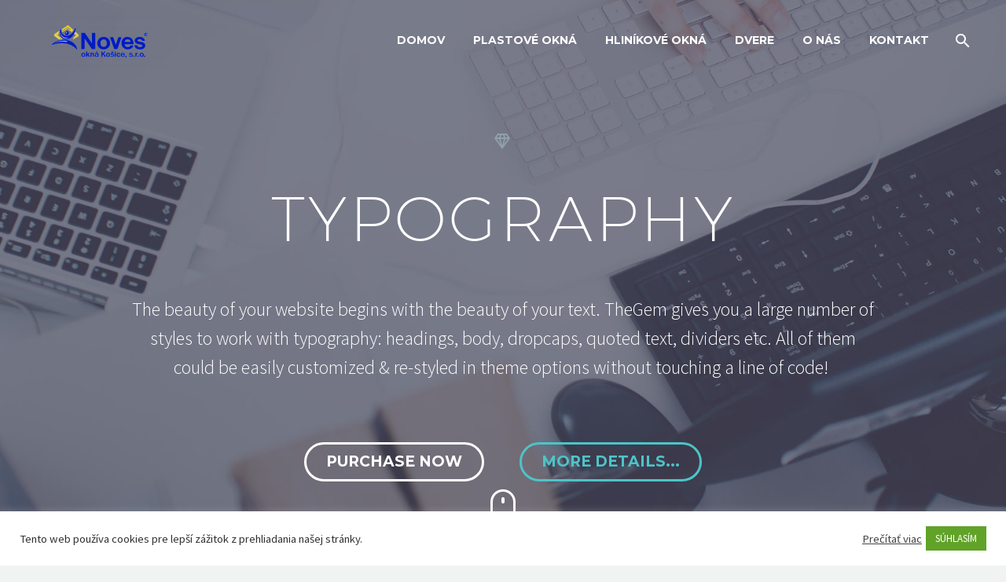

--- FILE ---
content_type: text/html; charset=UTF-8
request_url: https://noveske.sk/elements/typography/
body_size: 16794
content:

<!DOCTYPE html>
<!--[if IE 7]>
<html class="ie ie7" lang="sk-SK" xmlns:og="http://ogp.me/ns#" xmlns:fb="http://ogp.me/ns/fb#">
<![endif]-->
<!--[if IE 8]>
<html class="ie ie8" lang="sk-SK" xmlns:og="http://ogp.me/ns#" xmlns:fb="http://ogp.me/ns/fb#">
<![endif]-->
<!--[if !(IE 7) | !(IE 8) ]><!-->
<html lang="sk-SK" xmlns:og="http://ogp.me/ns#" xmlns:fb="http://ogp.me/ns/fb#">
<!--<![endif]-->
<head>
	<meta charset="UTF-8">
	<meta name="viewport" content="width=device-width, initial-scale=1.0" />
	<link rel="profile" href="https://gmpg.org/xfn/11">
	<link rel="pingback" href="https://noveske.sk/xmlrpc.php">
	<title>Typography (Demo) &#8211; NOVESKE</title>
<meta name='robots' content='max-image-preview:large' />
<link rel='dns-prefetch' href='//fonts.googleapis.com' />
<link rel='dns-prefetch' href='//s.w.org' />
<link rel="alternate" type="application/rss+xml" title="RSS kanál: NOVESKE &raquo;" href="https://noveske.sk/feed/" />
<link rel="alternate" type="application/rss+xml" title="RSS kanál komentárov webu NOVESKE &raquo;" href="https://noveske.sk/comments/feed/" />
		<script type="text/javascript">
			window._wpemojiSettings = {"baseUrl":"https:\/\/s.w.org\/images\/core\/emoji\/13.0.1\/72x72\/","ext":".png","svgUrl":"https:\/\/s.w.org\/images\/core\/emoji\/13.0.1\/svg\/","svgExt":".svg","source":{"concatemoji":"https:\/\/noveske.sk\/wp-includes\/js\/wp-emoji-release.min.js?ver=5.7.14"}};
			!function(e,a,t){var n,r,o,i=a.createElement("canvas"),p=i.getContext&&i.getContext("2d");function s(e,t){var a=String.fromCharCode;p.clearRect(0,0,i.width,i.height),p.fillText(a.apply(this,e),0,0);e=i.toDataURL();return p.clearRect(0,0,i.width,i.height),p.fillText(a.apply(this,t),0,0),e===i.toDataURL()}function c(e){var t=a.createElement("script");t.src=e,t.defer=t.type="text/javascript",a.getElementsByTagName("head")[0].appendChild(t)}for(o=Array("flag","emoji"),t.supports={everything:!0,everythingExceptFlag:!0},r=0;r<o.length;r++)t.supports[o[r]]=function(e){if(!p||!p.fillText)return!1;switch(p.textBaseline="top",p.font="600 32px Arial",e){case"flag":return s([127987,65039,8205,9895,65039],[127987,65039,8203,9895,65039])?!1:!s([55356,56826,55356,56819],[55356,56826,8203,55356,56819])&&!s([55356,57332,56128,56423,56128,56418,56128,56421,56128,56430,56128,56423,56128,56447],[55356,57332,8203,56128,56423,8203,56128,56418,8203,56128,56421,8203,56128,56430,8203,56128,56423,8203,56128,56447]);case"emoji":return!s([55357,56424,8205,55356,57212],[55357,56424,8203,55356,57212])}return!1}(o[r]),t.supports.everything=t.supports.everything&&t.supports[o[r]],"flag"!==o[r]&&(t.supports.everythingExceptFlag=t.supports.everythingExceptFlag&&t.supports[o[r]]);t.supports.everythingExceptFlag=t.supports.everythingExceptFlag&&!t.supports.flag,t.DOMReady=!1,t.readyCallback=function(){t.DOMReady=!0},t.supports.everything||(n=function(){t.readyCallback()},a.addEventListener?(a.addEventListener("DOMContentLoaded",n,!1),e.addEventListener("load",n,!1)):(e.attachEvent("onload",n),a.attachEvent("onreadystatechange",function(){"complete"===a.readyState&&t.readyCallback()})),(n=t.source||{}).concatemoji?c(n.concatemoji):n.wpemoji&&n.twemoji&&(c(n.twemoji),c(n.wpemoji)))}(window,document,window._wpemojiSettings);
		</script>
		<style type="text/css">
img.wp-smiley,
img.emoji {
	display: inline !important;
	border: none !important;
	box-shadow: none !important;
	height: 1em !important;
	width: 1em !important;
	margin: 0 .07em !important;
	vertical-align: -0.1em !important;
	background: none !important;
	padding: 0 !important;
}
</style>
	<link rel='stylesheet' id='thegem-effects-disabled-css'  href='https://noveske.sk/wp-content/themes/thegem/css/thegem-effects-disabled.css?ver=5.7.14' type='text/css' media='all' />
<link rel='stylesheet' id='layerslider-css'  href='https://noveske.sk/wp-content/plugins/LayerSlider/static/layerslider/css/layerslider.css?ver=6.8.2' type='text/css' media='all' />
<link rel='stylesheet' id='thegem-preloader-css'  href='https://noveske.sk/wp-content/themes/thegem/css/thegem-preloader.css?ver=5.7.14' type='text/css' media='all' />
<style id='thegem-preloader-inline-css' type='text/css'>

		body:not(.compose-mode) .gem-icon .gem-icon-half-1,
		body:not(.compose-mode) .gem-icon .gem-icon-half-2 {
			opacity: 0 !important;
			}
</style>
<link rel='stylesheet' id='thegem-reset-css'  href='https://noveske.sk/wp-content/themes/thegem/css/thegem-reset.css?ver=5.7.14' type='text/css' media='all' />
<link rel='stylesheet' id='thegem-grid-css'  href='https://noveske.sk/wp-content/themes/thegem/css/thegem-grid.css?ver=5.7.14' type='text/css' media='all' />
<link rel='stylesheet' id='thegem-style-css'  href='https://noveske.sk/wp-content/themes/thegem/style.css?ver=5.7.14' type='text/css' media='all' />
<link rel='stylesheet' id='thegem-header-css'  href='https://noveske.sk/wp-content/themes/thegem/css/thegem-header.css?ver=5.7.14' type='text/css' media='all' />
<link rel='stylesheet' id='thegem-widgets-css'  href='https://noveske.sk/wp-content/themes/thegem/css/thegem-widgets.css?ver=5.7.14' type='text/css' media='all' />
<link rel='stylesheet' id='thegem-new-css-css'  href='https://noveske.sk/wp-content/themes/thegem/css/thegem-new-css.css?ver=5.7.14' type='text/css' media='all' />
<link rel='stylesheet' id='perevazka-css-css-css'  href='https://noveske.sk/wp-content/themes/thegem/css/thegem-perevazka-css.css?ver=5.7.14' type='text/css' media='all' />
<link rel='stylesheet' id='thegem-google-fonts-css'  href='//fonts.googleapis.com/css?family=Montserrat%3A700%2Cregular%7CSource+Sans+Pro%3Aregular%2C300&#038;subset=latin-ext%2Ccyrillic-ext%2Clatin%2Cvietnamese%2Ccyrillic%2Cgreek-ext%2Cgreek&#038;ver=5.7.14' type='text/css' media='all' />
<link rel='stylesheet' id='thegem-custom-css'  href='https://noveske.sk/wp-content/themes/thegem/css/custom-0ktwALtJ.css?ver=5.7.14' type='text/css' media='all' />
<link rel='stylesheet' id='js_composer_front-css'  href='https://noveske.sk/wp-content/plugins/js_composer/assets/css/js_composer.min.css?ver=6.7.0' type='text/css' media='all' />
<link rel='stylesheet' id='thegem-additional-blog-1-css'  href='https://noveske.sk/wp-content/themes/thegem/css/thegem-additional-blog-1.css?ver=5.7.14' type='text/css' media='all' />
<link rel='stylesheet' id='jquery-fancybox-css'  href='https://noveske.sk/wp-content/themes/thegem/js/fancyBox/jquery.fancybox.min.css?ver=5.7.14' type='text/css' media='all' />
<link rel='stylesheet' id='thegem-vc_elements-css'  href='https://noveske.sk/wp-content/themes/thegem/css/thegem-vc_elements.css?ver=5.7.14' type='text/css' media='all' />
<link rel='stylesheet' id='wp-block-library-css'  href='https://noveske.sk/wp-includes/css/dist/block-library/style.min.css?ver=5.7.14' type='text/css' media='all' />
<link rel='stylesheet' id='contact-form-7-css'  href='https://noveske.sk/wp-content/plugins/contact-form-7/includes/css/styles.css?ver=5.4.2' type='text/css' media='all' />
<link rel='stylesheet' id='cookie-law-info-css'  href='https://noveske.sk/wp-content/plugins/cookie-law-info/public/css/cookie-law-info-public.css?ver=2.0.5' type='text/css' media='all' />
<link rel='stylesheet' id='cookie-law-info-gdpr-css'  href='https://noveske.sk/wp-content/plugins/cookie-law-info/public/css/cookie-law-info-gdpr.css?ver=2.0.5' type='text/css' media='all' />
<link rel='stylesheet' id='thegem_js_composer_front-css'  href='https://noveske.sk/wp-content/themes/thegem/css/thegem-js_composer_columns.css?ver=5.7.14' type='text/css' media='all' />
<script type='text/javascript' id='thegem-settings-init-js-extra'>
/* <![CDATA[ */
var gemSettings = {"isTouch":"","forcedLasyDisabled":"1","tabletPortrait":"1","tabletLandscape":"","topAreaMobileDisable":"","parallaxDisabled":"","fillTopArea":"","themePath":"https:\/\/noveske.sk\/wp-content\/themes\/thegem","rootUrl":"https:\/\/noveske.sk","mobileEffectsEnabled":"","isRTL":""};
/* ]]> */
</script>
<script type='text/javascript' src='https://noveske.sk/wp-content/themes/thegem/js/thegem-settings-init.js?ver=5.7.14' id='thegem-settings-init-js'></script>
<script type='text/javascript' id='layerslider-greensock-js-extra'>
/* <![CDATA[ */
var LS_Meta = {"v":"6.8.2"};
/* ]]> */
</script>
<script type='text/javascript' src='https://noveske.sk/wp-content/plugins/LayerSlider/static/layerslider/js/greensock.js?ver=1.19.0' id='layerslider-greensock-js'></script>
<script type='text/javascript' src='https://noveske.sk/wp-includes/js/jquery/jquery.min.js?ver=3.5.1' id='jquery-core-js'></script>
<script type='text/javascript' src='https://noveske.sk/wp-includes/js/jquery/jquery-migrate.min.js?ver=3.3.2' id='jquery-migrate-js'></script>
<script type='text/javascript' src='https://noveske.sk/wp-content/plugins/LayerSlider/static/layerslider/js/layerslider.kreaturamedia.jquery.js?ver=6.8.2' id='layerslider-js'></script>
<script type='text/javascript' src='https://noveske.sk/wp-content/plugins/LayerSlider/static/layerslider/js/layerslider.transitions.js?ver=6.8.2' id='layerslider-transitions-js'></script>
<script type='text/javascript' src='https://noveske.sk/wp-content/themes/thegem/js/thegem-fullwidth-loader.js?ver=5.7.14' id='thegem-fullwidth-optimizer-js'></script>
<!--[if lt IE 9]>
<script type='text/javascript' src='https://noveske.sk/wp-content/themes/thegem/js/html5.js?ver=3.7.3' id='html5-js'></script>
<![endif]-->
<script type='text/javascript' id='cookie-law-info-js-extra'>
/* <![CDATA[ */
var Cli_Data = {"nn_cookie_ids":[],"cookielist":[],"non_necessary_cookies":[],"ccpaEnabled":"","ccpaRegionBased":"","ccpaBarEnabled":"","strictlyEnabled":["necessary","obligatoire"],"ccpaType":"gdpr","js_blocking":"1","custom_integration":"","triggerDomRefresh":"","secure_cookies":""};
var cli_cookiebar_settings = {"animate_speed_hide":"500","animate_speed_show":"500","background":"#FFF","border":"#b1a6a6c2","border_on":"","button_1_button_colour":"#61a229","button_1_button_hover":"#4e8221","button_1_link_colour":"#fff","button_1_as_button":"1","button_1_new_win":"","button_2_button_colour":"#333","button_2_button_hover":"#292929","button_2_link_colour":"#444","button_2_as_button":"","button_2_hidebar":"","button_3_button_colour":"#3566bb","button_3_button_hover":"#2a5296","button_3_link_colour":"#fff","button_3_as_button":"1","button_3_new_win":"","button_4_button_colour":"#000","button_4_button_hover":"#000000","button_4_link_colour":"#333333","button_4_as_button":"","button_7_button_colour":"#61a229","button_7_button_hover":"#4e8221","button_7_link_colour":"#fff","button_7_as_button":"1","button_7_new_win":"","font_family":"inherit","header_fix":"","notify_animate_hide":"1","notify_animate_show":"","notify_div_id":"#cookie-law-info-bar","notify_position_horizontal":"right","notify_position_vertical":"bottom","scroll_close":"","scroll_close_reload":"","accept_close_reload":"","reject_close_reload":"","showagain_tab":"","showagain_background":"#fff","showagain_border":"#000","showagain_div_id":"#cookie-law-info-again","showagain_x_position":"100px","text":"#333333","show_once_yn":"","show_once":"10000","logging_on":"","as_popup":"","popup_overlay":"1","bar_heading_text":"","cookie_bar_as":"banner","popup_showagain_position":"bottom-right","widget_position":"left"};
var log_object = {"ajax_url":"https:\/\/noveske.sk\/wp-admin\/admin-ajax.php"};
/* ]]> */
</script>
<script type='text/javascript' src='https://noveske.sk/wp-content/plugins/cookie-law-info/public/js/cookie-law-info-public.js?ver=2.0.5' id='cookie-law-info-js'></script>
<script type='text/javascript' src='https://noveske.sk/wp-content/plugins/revslider/public/assets/js/rbtools.min.js?ver=6.5.6' async id='tp-tools-js'></script>
<script type='text/javascript' src='https://noveske.sk/wp-content/plugins/revslider/public/assets/js/rs6.min.js?ver=6.5.6' async id='revmin-js'></script>
<script type='text/javascript' id='zilla-likes-js-extra'>
/* <![CDATA[ */
var zilla_likes = {"ajaxurl":"https:\/\/noveske.sk\/wp-admin\/admin-ajax.php"};
/* ]]> */
</script>
<script type='text/javascript' src='https://noveske.sk/wp-content/plugins/zilla-likes/scripts/zilla-likes.js?ver=5.7.14' id='zilla-likes-js'></script>
<meta name="generator" content="Powered by LayerSlider 6.8.2 - Multi-Purpose, Responsive, Parallax, Mobile-Friendly Slider Plugin for WordPress." />
<!-- LayerSlider updates and docs at: https://layerslider.kreaturamedia.com -->
<link rel="https://api.w.org/" href="https://noveske.sk/wp-json/" /><link rel="alternate" type="application/json" href="https://noveske.sk/wp-json/wp/v2/pages/52" /><link rel="EditURI" type="application/rsd+xml" title="RSD" href="https://noveske.sk/xmlrpc.php?rsd" />
<link rel="wlwmanifest" type="application/wlwmanifest+xml" href="https://noveske.sk/wp-includes/wlwmanifest.xml" /> 
<meta name="generator" content="WordPress 5.7.14" />
<link rel="canonical" href="https://noveske.sk/elements/typography/" />
<link rel='shortlink' href='https://noveske.sk/?p=52' />
<link rel="alternate" type="application/json+oembed" href="https://noveske.sk/wp-json/oembed/1.0/embed?url=https%3A%2F%2Fnoveske.sk%2Felements%2Ftypography%2F" />
<link rel="alternate" type="text/xml+oembed" href="https://noveske.sk/wp-json/oembed/1.0/embed?url=https%3A%2F%2Fnoveske.sk%2Felements%2Ftypography%2F&#038;format=xml" />
<style type="text/css">.recentcomments a{display:inline !important;padding:0 !important;margin:0 !important;}</style><meta name="generator" content="Powered by WPBakery Page Builder - drag and drop page builder for WordPress."/>
<meta name="generator" content="Powered by Slider Revolution 6.5.6 - responsive, Mobile-Friendly Slider Plugin for WordPress with comfortable drag and drop interface." />
<link rel="icon" href="https://noveske.sk/wp-content/uploads/2021/04/noves-fav.png" sizes="32x32" />
<link rel="icon" href="https://noveske.sk/wp-content/uploads/2021/04/noves-fav.png" sizes="192x192" />
<link rel="apple-touch-icon" href="https://noveske.sk/wp-content/uploads/2021/04/noves-fav.png" />
<meta name="msapplication-TileImage" content="https://noveske.sk/wp-content/uploads/2021/04/noves-fav.png" />
<script type="text/javascript">function setREVStartSize(e){
			//window.requestAnimationFrame(function() {				 
				window.RSIW = window.RSIW===undefined ? window.innerWidth : window.RSIW;	
				window.RSIH = window.RSIH===undefined ? window.innerHeight : window.RSIH;	
				try {								
					var pw = document.getElementById(e.c).parentNode.offsetWidth,
						newh;
					pw = pw===0 || isNaN(pw) ? window.RSIW : pw;
					e.tabw = e.tabw===undefined ? 0 : parseInt(e.tabw);
					e.thumbw = e.thumbw===undefined ? 0 : parseInt(e.thumbw);
					e.tabh = e.tabh===undefined ? 0 : parseInt(e.tabh);
					e.thumbh = e.thumbh===undefined ? 0 : parseInt(e.thumbh);
					e.tabhide = e.tabhide===undefined ? 0 : parseInt(e.tabhide);
					e.thumbhide = e.thumbhide===undefined ? 0 : parseInt(e.thumbhide);
					e.mh = e.mh===undefined || e.mh=="" || e.mh==="auto" ? 0 : parseInt(e.mh,0);		
					if(e.layout==="fullscreen" || e.l==="fullscreen") 						
						newh = Math.max(e.mh,window.RSIH);					
					else{					
						e.gw = Array.isArray(e.gw) ? e.gw : [e.gw];
						for (var i in e.rl) if (e.gw[i]===undefined || e.gw[i]===0) e.gw[i] = e.gw[i-1];					
						e.gh = e.el===undefined || e.el==="" || (Array.isArray(e.el) && e.el.length==0)? e.gh : e.el;
						e.gh = Array.isArray(e.gh) ? e.gh : [e.gh];
						for (var i in e.rl) if (e.gh[i]===undefined || e.gh[i]===0) e.gh[i] = e.gh[i-1];
											
						var nl = new Array(e.rl.length),
							ix = 0,						
							sl;					
						e.tabw = e.tabhide>=pw ? 0 : e.tabw;
						e.thumbw = e.thumbhide>=pw ? 0 : e.thumbw;
						e.tabh = e.tabhide>=pw ? 0 : e.tabh;
						e.thumbh = e.thumbhide>=pw ? 0 : e.thumbh;					
						for (var i in e.rl) nl[i] = e.rl[i]<window.RSIW ? 0 : e.rl[i];
						sl = nl[0];									
						for (var i in nl) if (sl>nl[i] && nl[i]>0) { sl = nl[i]; ix=i;}															
						var m = pw>(e.gw[ix]+e.tabw+e.thumbw) ? 1 : (pw-(e.tabw+e.thumbw)) / (e.gw[ix]);					
						newh =  (e.gh[ix] * m) + (e.tabh + e.thumbh);
					}
					var el = document.getElementById(e.c);
					if (el!==null && el) el.style.height = newh+"px";					
					el = document.getElementById(e.c+"_wrapper");
					if (el!==null && el) {
						el.style.height = newh+"px";
						el.style.display = "block";
					}
				} catch(e){
					console.log("Failure at Presize of Slider:" + e)
				}					   
			//});
		  };</script>
<style type="text/css" data-type="vc_custom-css">.gem-testimonials.style1 .gem-testimonial-name,
.gem-testimonials.style1 .gem-testimonial-wrapper:after, .gem-testimonials.style2 .gem-testimonial-wrapper p:after {
    color: #46485c;
}

.gem-icon-size-medium {
  font-size: 32px;
  border-width: 2px;
}
.custom-header .gem-textbox-content .gem-alert-box {
    padding: 0;
}
.custom-header  .gem-textbox-title, .gem-textbox-content {
    padding: 0;
}
.mouse-scroll:after {
    background-color: #ffffff;
}
.mouse-scroll {
    color: #ffffff;
    border-color: #ffffff;
}
@media (max-width: 500px){ 
    .mouse-scroll {
        display: none;
    }
    
}</style><style type="text/css" data-type="vc_shortcodes-custom-css">.vc_custom_1453299956273{background-image: url(https://noveske.sk/wp-content/uploads/2016/01/Typography-01.jpg?id=1253) !important;background-position: center;background-repeat: no-repeat;background-size:cover;}.vc_custom_1453216919572{margin-top: -150px !important;}.vc_custom_1452776493284{padding-bottom: 10px !important;}.vc_custom_1447770635690{margin-top: 50px !important;}.vc_custom_1452776559692{margin-top: 60px !important;}.vc_custom_1454506608214{padding-top: 0px !important;padding-bottom: 0px !important;}.vc_custom_1452852874959{padding-top: 25px !important;padding-right: 25px !important;padding-bottom: 0px !important;padding-left: 25px !important;background-color: #ffb932 !important;}</style><noscript><style> .wpb_animate_when_almost_visible { opacity: 1; }</style></noscript>
</head>


<body data-rsssl=1 class="page-template-default page page-id-52 page-child parent-pageid-17 wpb-js-composer js-comp-ver-6.7.0 vc_responsive">




<div id="page" class="layout-fullwidth header-style-3">

			<a href="#page" class="scroll-top-button"></a>
	
	
		
		<div id="site-header-wrapper"  class="site-header-wrapper-transparent " >

			
			
			<header id="site-header" class="site-header animated-header mobile-menu-layout-default" role="banner">
								
				<div class="transparent-header-background" style="background-color: rgba(255, 255, 255, 0);">				<div class="container">
					<div class="header-main logo-position-left header-colors-light header-layout-default header-style-3">
													<div class="site-title">
								<div class="site-logo"  style="width:164px;">
	<a href="https://noveske.sk/" rel="home">
					<span class="logo"><img src="https://noveske.sk/wp-content/uploads/thegem-logos/logo_f3873d136b18581df16e6a2ab5409c47_1x.png" srcset="https://noveske.sk/wp-content/uploads/thegem-logos/logo_f3873d136b18581df16e6a2ab5409c47_1x.png 1x,https://noveske.sk/wp-content/uploads/thegem-logos/logo_f3873d136b18581df16e6a2ab5409c47_2x.png 2x,https://noveske.sk/wp-content/uploads/thegem-logos/logo_f3873d136b18581df16e6a2ab5409c47_3x.png 3x" alt="NOVESKE" style="width:164px;" class="default"/><img src="https://noveske.sk/wp-content/uploads/thegem-logos/logo_f3873d136b18581df16e6a2ab5409c47_1x.png" srcset="https://noveske.sk/wp-content/uploads/thegem-logos/logo_f3873d136b18581df16e6a2ab5409c47_1x.png 1x,https://noveske.sk/wp-content/uploads/thegem-logos/logo_f3873d136b18581df16e6a2ab5409c47_2x.png 2x,https://noveske.sk/wp-content/uploads/thegem-logos/logo_f3873d136b18581df16e6a2ab5409c47_3x.png 3x" alt="NOVESKE" style="width:132px;" class="small light"/><img src="https://noveske.sk/wp-content/uploads/thegem-logos/logo_f3873d136b18581df16e6a2ab5409c47_1x.png" srcset="https://noveske.sk/wp-content/uploads/thegem-logos/logo_f3873d136b18581df16e6a2ab5409c47_1x.png 1x,https://noveske.sk/wp-content/uploads/thegem-logos/logo_f3873d136b18581df16e6a2ab5409c47_2x.png 2x,https://noveske.sk/wp-content/uploads/thegem-logos/logo_f3873d136b18581df16e6a2ab5409c47_3x.png 3x" alt="NOVESKE" style="width:132px;" class="small"/></span>
			</a>
</div>
							</div>
																								<nav id="primary-navigation" class="site-navigation primary-navigation" role="navigation">
										<button class="menu-toggle dl-trigger">Primary Menu<span class="menu-line-1"></span><span class="menu-line-2"></span><span class="menu-line-3"></span></button>										<ul id="primary-menu" class="nav-menu styled no-responsive dl-menu"><li id="menu-item-30079" class="menu-item menu-item-type-post_type menu-item-object-page menu-item-home menu-item-30079 megamenu-first-element"><a href="https://noveske.sk/">Domov</a></li>
<li id="menu-item-30165" class="menu-item menu-item-type-custom menu-item-object-custom menu-item-has-children menu-item-parent menu-item-30165 megamenu-first-element"><a href="#">PLASTOVÉ OKNÁ</a><span class="menu-item-parent-toggle"></span>
<ul class="sub-menu styled dl-submenu">
	<li id="menu-item-30148" class="menu-item menu-item-type-post_type menu-item-object-page menu-item-30148 megamenu-first-element"><a href="https://noveske.sk/okno-ideal-8000/">Okno Ideal 8000</a></li>
	<li id="menu-item-30153" class="menu-item menu-item-type-post_type menu-item-object-page menu-item-30153 megamenu-first-element"><a href="https://noveske.sk/okno-ideal-5000/">Okno Ideal 5000</a></li>
	<li id="menu-item-30161" class="menu-item menu-item-type-post_type menu-item-object-page menu-item-30161 megamenu-first-element"><a href="https://noveske.sk/okno-ideal-4000/">Okno Ideal 4000</a></li>
	<li id="menu-item-30172" class="menu-item menu-item-type-post_type menu-item-object-page menu-item-30172 megamenu-first-element"><a href="https://noveske.sk/alu-clip-alu-skin/">ALU CLIP ( AluSkin)</a></li>
</ul>
</li>
<li id="menu-item-30136" class="menu-item menu-item-type-custom menu-item-object-custom menu-item-has-children menu-item-parent menu-item-30136 megamenu-first-element"><a href="#">HLINÍKOVÉ OKNÁ</a><span class="menu-item-parent-toggle"></span>
<ul class="sub-menu styled dl-submenu">
	<li id="menu-item-30120" class="menu-item menu-item-type-post_type menu-item-object-page menu-item-30120 megamenu-first-element"><a href="https://noveske.sk/hlinikovy-system-star/">STAR</a></li>
	<li id="menu-item-30127" class="menu-item menu-item-type-post_type menu-item-object-page menu-item-30127 megamenu-first-element"><a href="https://noveske.sk/hlinikovy-system-imperial/">IMPERIAL</a></li>
	<li id="menu-item-30132" class="menu-item menu-item-type-post_type menu-item-object-page menu-item-30132 megamenu-first-element"><a href="https://noveske.sk/hlinikovy-system-triline/">TRILINE</a></li>
	<li id="menu-item-30138" class="menu-item menu-item-type-post_type menu-item-object-page menu-item-30138 megamenu-first-element"><a href="https://noveske.sk/hlinikovy-system-ecoline/">ECOLINE</a></li>
	<li id="menu-item-30143" class="menu-item menu-item-type-post_type menu-item-object-page menu-item-30143 megamenu-first-element"><a href="https://noveske.sk/hlinikovy-system-superial/">SUPERIAL</a></li>
</ul>
</li>
<li id="menu-item-30186" class="menu-item menu-item-type-custom menu-item-object-custom menu-item-has-children menu-item-parent menu-item-30186 megamenu-first-element"><a href="#">DVERE</a><span class="menu-item-parent-toggle"></span>
<ul class="sub-menu styled dl-submenu">
	<li id="menu-item-30177" class="menu-item menu-item-type-post_type menu-item-object-page menu-item-30177 megamenu-first-element"><a href="https://noveske.sk/dvere-ideal-4000/">Dvere Ideal 4000</a></li>
	<li id="menu-item-30182" class="menu-item menu-item-type-post_type menu-item-object-page menu-item-30182 megamenu-first-element"><a href="https://noveske.sk/dvere-ideal-7000/">Dvere Ideal 7000</a></li>
	<li id="menu-item-30215" class="menu-item menu-item-type-post_type menu-item-object-page menu-item-30215 megamenu-first-element"><a href="https://noveske.sk/dvere-aluplast-hst/">Dvere Aluplast HST</a></li>
</ul>
</li>
<li id="menu-item-30108" class="menu-item menu-item-type-post_type menu-item-object-page menu-item-30108 megamenu-first-element"><a href="https://noveske.sk/o-nas/">O nás</a></li>
<li id="menu-item-30115" class="menu-item menu-item-type-post_type menu-item-object-page menu-item-30115 megamenu-first-element"><a href="https://noveske.sk/kontakt/">Kontakt</a></li>
<li class="menu-item menu-item-search"><a href="#"></a><div class="minisearch"><form role="search" id="searchform" class="sf" action="https://noveske.sk/" method="GET"><input id="searchform-input" class="sf-input" type="text" placeholder="Search..." name="s"><span class="sf-submit-icon"></span><input id="searchform-submit" class="sf-submit" type="submit" value=""></form></div></li></ul>																			</nav>
																										</div>
				</div>
				</div>			</header><!-- #site-header -->
					</div><!-- #site-header-wrapper -->

	
	<div id="main" class="site-main">

<div id="main-content" class="main-content">


<div class="block-content no-bottom-margin no-top-margin">
	<div class="container">
		<div class="panel row">

			<div class="panel-center col-xs-12">
				<article id="post-52" class="post-52 page type-page status-publish">

					<div class="entry-content post-content">
						
						
						
						<div class="vc_row-full-width-before"></div><div id="vc_row-69551fc4ea3ea" data-vc-full-width="true" data-vc-full-width-init="false" data-vc-parallax="1.5" class="vc_row wpb_row vc_row-fluid vc_custom_1453299956273 vc_row-has-fill vc_row-o-full-height vc_row-o-columns-middle vc_row-flex vc_general vc_parallax vc_parallax-content-moving"><script type="text/javascript">if (typeof(gem_fix_fullwidth_position) == "function") { gem_fix_fullwidth_position(document.getElementById("vc_row-69551fc4ea3ea")); }</script><div class="custom-header wpb_column vc_column_container vc_col-sm-12"><div class="vc_column-inner vc_custom_1454506608214"><div class="wpb_wrapper"><div class="clearboth"></div><div class="gem-divider " style="margin-top: 33px;"></div><div class="gem-textbox "  ><div class="gem-textbox-inner" style=""><div class="gem-textbox-content" style="background-position: center top;"><div class="gem-alert-box centered-box"><div class="gem-alert-inner"><div class="gem-alert-box-picture"><div class="gem-icon gem-icon-pack-material gem-icon-size-small  gem-icon-shape-square gem-simple-icon"  style="opacity: 1;"><div class="gem-icon-inner" style=""><span class="gem-icon-half-1" style=""><span class="back-angle">&#xf287;</span></span><span class="gem-icon-half-2" style=""><span class="back-angle">&#xf287;</span></span></div></div></div><div class="gem-alert-box-content">
	<div class="wpb_text_column wpb_content_element " >
		<div class="wpb_wrapper">
			<div class="title-xlarge" style="text-align: center;"><span class="light" style="color: #ffffff;">typography</span></div>

		</div>
	</div>
<div class="clearboth"></div><div class="gem-divider " style="margin-top: 50px;"></div>
	<div class="wpb_text_column wpb_content_element " >
		<div class="wpb_wrapper">
			<div class="styled-subtitle" style="text-align: center; margin: 0 auto; max-width: 950px;"><span style="color: #ffffff;">The beauty of your website begins with the beauty of your text. TheGem gives you a large number of styles to work with typography: headings, body, dropcaps, quoted text, dividers etc. All of them could be easily customized &amp; re-styled in theme options without touching a line of code! </span></div>

		</div>
	</div>
<div class="clearboth"></div><div class="gem-divider " style="margin-top: 36px;"></div></div><div class="gem-alert-box-buttons"><div class="gem-button-container gem-button-position-inline"><a class="gem-button gem-button-size-medium gem-button-style-outline gem-button-text-weight-normal gem-button-border-3" style="border-radius: 50px;border-color: #ffffff;color: #ffffff;" onmouseleave="this.style.borderColor='#ffffff';this.style.color='#ffffff';" onmouseenter="" href="" target="_self">purchase now</a></div> <div class="gem-button-container gem-button-position-inline"><a title="http://codex-themes.com/thegem/elements/typography/#details" class="gem-button gem-button-size-medium gem-button-style-outline gem-button-text-weight-normal gem-button-border-3" style="border-radius: 50px;border-color: #4dc4c8;color: #4dc4c8;" onmouseleave="this.style.borderColor='#4dc4c8';this.style.backgroundColor='transparent';this.style.color='#4dc4c8';" onmouseenter="this.style.borderColor='#4dc4c8';this.style.backgroundColor='#4dc4c8';this.style.color='#ffffff';" href="http://codex-themes.com/thegem/elements/typography/#details" target="_self">more details...</a></div> </div></div></div></div></div></div></div></div></div></div><div class="vc_row-full-width vc_clearfix"></div><div id="vc_row-69551fc4eb283" class="vc_row wpb_row vc_row-fluid vc_custom_1453216919572"><div class="wpb_column vc_column_container vc_col-sm-12"><div class="vc_column-inner "><div class="wpb_wrapper">
	<div class="wpb_text_column wpb_content_element  custom_block" >
		<div class="wpb_wrapper">
			<p><a class="mouse-scroll scroll-to-anchor" href="#details">mouse</a></p>

		</div>
	</div>
</div></div></div></div><div id="details" class="vc_row wpb_row vc_row-fluid"><div class="wpb_column vc_column_container vc_col-sm-12"><div class="vc_column-inner "><div class="wpb_wrapper"><div class="clearboth"></div><div class="gem-divider " style="margin-top: 200px;"></div><div class="gem-textbox "  ><div class="gem-textbox-inner" style="border-top-left-radius: 50px;border-top-right-radius: 50px;border-bottom-right-radius: 50px;border-bottom-left-radius: 50px;"><div class="gem-textbox-content" style="background-color: #f0f3f2;background-position: center top;padding-top: 25px;"><div class="gem-icon-with-text gem-icon-with-text-icon-size-large" ><div style="margin-bottom:0px;padding-right: 40px;padding-left: 40px;margin-top:0px; " class="gem-icon-with-text-icon"><div class="gem-icon gem-icon-pack-material gem-icon-size-large  gem-icon-shape-circle"  style="border-color: #ffffff;opacity: 1;"><div class="gem-icon-inner" style="background-color: #ffffff;"><span class="gem-icon-half-1" style="color: #00bcd4;"><span class="back-angle">&#xF316;</span></span><span class="gem-icon-half-2" style="color: #00bcd4;"><span class="back-angle">&#xF316;</span></span></div></div></div><div class="gem-icon-with-text-content" ><div class="gem-icon-with-text-text">
	<div class="wpb_text_column wpb_content_element " >
		<div class="wpb_wrapper">
			<div class="title-h2"><span class="light">bold and light styles</span></div>

		</div>
	</div>

	<div class="wpb_text_column wpb_content_element " >
		<div class="wpb_wrapper">
			
		</div>
	</div>
<div class="clearboth"></div><div class="gem-divider " style="margin-bottom: 14px;"></div>
	<div class="wpb_text_column wpb_content_element " >
		<div class="wpb_wrapper">
			<p>Lorem ipsum dolor sit amet, consectetur adipisicing elit, sed do eiusmod tempor incididunt ut labore et dolore<br />
magna aliqua. Ut enim ad minim veniam, quis nostrud exercitation ullamco laboris nisi ut aliquip ex ea commodo<br />
consequat. Duis auteirure dolor in reprehenderit in voluptate velit esse cillum dolore eu fugiat nulla pariatur</p>

		</div>
	</div>
</div></div><div class="clearboth"></div></div><div class="clearboth"></div><div class="gem-divider " style="margin-top: 25px;"></div></div></div></div><div class="clearboth"></div><div class="gem-divider " style="margin-top: 100px;"></div></div></div></div></div><div id="vc_row-69551fc4ebb1b" class="vc_row wpb_row vc_row-fluid"><div class="wpb_column vc_column_container vc_col-sm-6"><div class="vc_column-inner "><div class="wpb_wrapper">
	<div class="wpb_text_column wpb_content_element " >
		<div class="wpb_wrapper">
			<div class="title-h1"><span class="light">H1 Heading light</span></div>
<div class="title-h2"><span class="light">H2 Heading light</span></div>
<div class="title-h3"><span class="light">H3 Heading light</span></div>
<div class="title-h4"><span class="light">H4 Heading light</span></div>
<div class="title-h5"><span class="light">H5 Heading light</span></div>
<div class="title-h6"><span class="light">H6 Heading light</span></div>

		</div>
	</div>
</div></div></div><div class="wpb_column vc_column_container vc_col-sm-6"><div class="vc_column-inner "><div class="wpb_wrapper">
	<div class="wpb_text_column wpb_content_element " >
		<div class="wpb_wrapper">
			<div class="title-h1"><span class="letter-spacing">H1 Heading bold</span></div>
<div class="title-h2">H2 Heading bold</div>
<div class="title-h3">H3 Heading bold</div>
<div class="title-h4">H4 Heading bold</div>
<div class="title-h5">H5 Heading bold</div>
<div class="title-h6">H6 Heading bold</div>

		</div>
	</div>
</div></div></div></div><div id="vc_row-69551fc4ebf22" class="vc_row wpb_row vc_row-fluid"><div class="wpb_column vc_column_container vc_col-sm-6"><div class="vc_column-inner "><div class="wpb_wrapper"><div class="clearboth"></div><div class="gem-divider " style="margin-bottom: 74px;"></div>
	<div class="wpb_text_column wpb_content_element " >
		<div class="wpb_wrapper">
			<div class="title-h3"><span class="light" style="color: #99a9b5;">CAPTIONS TEXT LIGHT</span></div>

		</div>
	</div>

	<div class="wpb_text_column wpb_content_element " >
		<div class="wpb_wrapper">
			<div class="styled-subtitle">Big size &#8211; lorem Ipsum proin gravida nibh vel velit auctor aliquet. Aenean sollicitudin, lorem quis bibendum auctor, nisi elit consequat ipsum, nec sagittis sem nibh id elit. Duis sed odio sit amet nibh.  ipsum, nec sagittis sem nibh id elit. Duis sed odio</div>

		</div>
	</div>
<div class="clearboth"></div><div class="gem-divider " style="margin-bottom: 40px;"></div></div></div></div><div class="wpb_column vc_column_container vc_col-sm-6"><div class="vc_column-inner "><div class="wpb_wrapper"><div class="clearboth"></div><div class="gem-divider " style="margin-bottom: 74px;"></div>
	<div class="wpb_text_column wpb_content_element " >
		<div class="wpb_wrapper">
			<div class="title-h3"><span class="light" style="color: #99a9b5;">CAPTIONS TEXT BOLD</span></div>

		</div>
	</div>

	<div class="wpb_text_column wpb_content_element " >
		<div class="wpb_wrapper">
			<div class="styled-subtitle" style="font-weight: 400;">Big size &#8211; lorem Ipsum proin gravida nibh vel velit auctor aliquet. Aenean sollicitudin, lorem quis bibendum auctor, nisi elit consequat ipsum, nec sagittis sem nibh id elit. Duis sed odio sit amet nibh.  ipsum, nec sagittis sem nibh id elit.</div>

		</div>
	</div>

	<div class="wpb_text_column wpb_content_element " >
		<div class="wpb_wrapper">
			<div class="styled-subtitle"></div>

		</div>
	</div>
</div></div></div></div><div id="vc_row-69551fc4ec51e" class="vc_row wpb_row vc_row-fluid"><div class="wpb_column vc_column_container vc_col-sm-9"><div class="vc_column-inner "><div class="wpb_wrapper">
	<div class="wpb_text_column wpb_content_element " >
		<div class="wpb_wrapper">
			<div class="title-h3"><span class="light" style="color: #99a9b5;">BODY TEXT</span></div>

		</div>
	</div>
<div class="clearboth"></div><div class="gem-divider " style="margin-bottom: 15px;"></div>
	<div class="wpb_text_column wpb_content_element " >
		<div class="wpb_wrapper">
			<p>Big size &#8211; lorem Ipsum proin gravida nibh vel velit auctor aliquet. Aenean sollicitudin, lorem quis bibendum auctor, nisi elit consequat ipsum, nec sagittis sem nibh id elit. Duis sed odio sit amet nibh vulputate cursus a sit amet mauris. Morbi accumsan ipsum velit. Nam nec tellus a odio tincidunt auctor a ornare odio. Sed non  mauris vitae erat consequat auctor eu in elit. Class aptent taciti sociosqu ad litora torquent per conubia nostra, per inceptos himenaeos. Mauris in erat justo. Nullam ac urna eu felis dapibus condimentum sit amet a augue. Sed non neque elit. Sed ut imperdiet nisi. Proin condimentum fermentum nunc. Etiam pharetra, erat sed fermentum feugiat, velit mauris egestas quam, ut aliquam massa nisl quis neque. Suspendisse in orci enim. Duis sed odio sit amet nibh vulputate cursus a sit amet mauris. Morbi accumsan ipsum velit. Nam nec tellus a odio tincidunt auctor a ornare odio. Sed non  mauris vitae erat consequat auctor eu in elit. Class aptent taciti sociosqu ad litora torquent per conubia nostra, per inceptos himenaeos. Mauris in erat justo. Nullam ac urna eu felis dapibus condimentum sit amet a augue. Sed non neque elit. Sed ut imperdiet nisi. Sed non  mauris vitae</p>

		</div>
	</div>
<div class="clearboth"></div><div class="gem-divider " style="margin-bottom: 90px;"></div></div></div></div><div class="wpb_column vc_column_container vc_col-sm-3"><div class="vc_column-inner "><div class="wpb_wrapper">
	<div class="wpb_text_column wpb_content_element " >
		<div class="wpb_wrapper">
			<div class="title-h3"><span class="light" style="color: #99a9b5;">LIGHT BODY</span></div>

		</div>
	</div>
<div class="clearboth"></div><div class="gem-divider " style="margin-bottom: 15px;"></div>
	<div class="wpb_text_column wpb_content_element " >
		<div class="wpb_wrapper">
			<div class="small-body">Big size &#8211; lorem Ipsum proin gravida nibh vel velit auctor aliquet. Aenean sollicitudin, lorem quis bibendum auctor, nisi elit consequat ipsum, nec sagittis sem nibh id elit. Duis sed odio sit amet nibh vulputate cursus a sit amet mauris. Morbi accumsan ipsum velit. Nam nec tellus a odio tincidunt auctor a ornare odio. Sed non  mauris vitae erat consequat auctor eu in elit. Nam nec tellus a odio tincidunt auctor</div>

		</div>
	</div>
</div></div></div></div><div id="vc_row-69551fc4eca57" class="vc_row wpb_row vc_row-fluid"><div class="wpb_column vc_column_container vc_col-sm-12"><div class="vc_column-inner "><div class="wpb_wrapper"><div id="fullwidth-block-69551fc4ed201" class="fullwidth-block clearfix"  style="background-color: #b5ae7f;padding-top: 130px;padding-bottom: 130px;"><script type="text/javascript">if (typeof(gem_fix_fullwidth_position) == "function") { gem_fix_fullwidth_position(document.getElementById("fullwidth-block-69551fc4ed201")); }</script><div class="fullwidth-block-background" style="background-image: url(https://noveske.sk/wp-content/uploads/2016/01/alert.png);background-position: center top;"></div><div class="fullwidth-block-inner">
	<div class="wpb_text_column wpb_content_element " >
		<div class="wpb_wrapper">
			<div class="title-h1" style="text-align: center;"><span style="color: #ffffff;">LINE-HEIGHTS EXAMPLES</span></div>

		</div>
	</div>
</div><div class="fullwidth-bottom-marker marker-direction-outside"><svg width="140" height="70" style="fill: #b5ae7f"><path d="M 0,0 Q 65,5 70,70 Q 75,5 140,0" /></svg></div></div><div class="clearboth"></div><div class="gem-divider " style="margin-bottom: 114px;"></div></div></div></div></div><div id="vc_row-69551fc4ed3da" class="vc_row wpb_row vc_row-fluid"><div class="wpb_column vc_column_container vc_col-sm-6"><div class="vc_column-inner "><div class="wpb_wrapper">
	<div class="wpb_text_column wpb_content_element " >
		<div class="wpb_wrapper">
			<div class="title-h1"><span class="light">H1 Heading Lorem ipsum</span></div>

		</div>
	</div>
<div class="clearboth"></div><div class="gem-divider " style="margin-top: 50px;"></div>
	<div class="wpb_text_column wpb_content_element " >
		<div class="wpb_wrapper">
			<p>Lorem Ipsum proin gravida nibh vel velit auctor aliquet. Aenean sollicitudin, lorem quis bibendum auctor, nisi elit consequat ipsum, nec sagittis sem nibh id elit. Duis sed odio sit amet nibh vulputate cursus a sit amet mauris. Morbi accumsan ipsum velit. Nam nec tellus a odio tincidunt auctor a ornare odio. Sed non  mauris vitae erat consequat auctor eu in elit. Class aptent taciti sociosqu ad litora torquent per conubia nostra, per inceptos himenaeos. Mauris in erat justo. Nullam ac urna</p>

		</div>
	</div>
<div class="clearboth"></div><div class="gem-divider " style="margin-top: 75px;"></div>
	<div class="wpb_text_column wpb_content_element " >
		<div class="wpb_wrapper">
			<div class="title-h2"><span class="light">H2 Heading Lorem ipsum dolor sit amet</span></div>

		</div>
	</div>
<div class="clearboth"></div><div class="gem-divider " style="margin-top: 40px;"></div>
	<div class="wpb_text_column wpb_content_element " >
		<div class="wpb_wrapper">
			<p>Lorem Ipsum proin gravida nibh vel velit auctor aliquet. Aenean sollicitudin, lorem quis bibendum auctor, nisi elit consequat ipsum, nec sagittis sem nibh id elit. Duis sed odio sit amet nibh vulputate cursus a sit amet mauris. Morbi accumsan ipsum velit. Nam nec tellus a odio tincidunt auctor a ornare odio. Sed non  mauris vitae erat consequat auctor eu in elit. Class aptent taciti sociosqu ad litora torquent per conubia nostra, per inceptos himenaeos. Mauris in erat justo. Nullam ac urna</p>

		</div>
	</div>
<div class="clearboth"></div><div class="gem-divider " style="margin-top: 67px;"></div>
	<div class="wpb_text_column wpb_content_element " >
		<div class="wpb_wrapper">
			<div class="title-h3"><span class="light">H3 Heading Lorem ipsum dolor sit amet consectetur</span></div>

		</div>
	</div>
<div class="clearboth"></div><div class="gem-divider " style="margin-top: 35px;"></div>
	<div class="wpb_text_column wpb_content_element " >
		<div class="wpb_wrapper">
			<p>Lorem Ipsum proin gravida nibh vel velit auctor aliquet. Aenean sollicitudin, lorem quis bibendum auctor, nisi elit consequat ipsum, nec sagittis sem nibh id elit. Duis sed odio sit amet nibh vulputate cursus a sit amet mauris. Morbi accumsan ipsum velit. Nam nec tellus a odio tincidunt auctor a ornare odio. Sed non  mauris vitae erat consequat auctor eu in elit. Class aptent taciti sociosqu ad litora torquent per conubia nostra, per inceptos himenaeos. Mauris in erat justo. Nullam ac urna</p>

		</div>
	</div>
<div class="clearboth"></div><div class="gem-divider " style="margin-top: 53px;"></div>
	<div class="wpb_text_column wpb_content_element " >
		<div class="wpb_wrapper">
			<div class="title-h4"><span class="light">H4 Heading gravida nibh vel velit auctor aliquet Aenean sollicit</span></div>

		</div>
	</div>
<div class="clearboth"></div><div class="gem-divider " style="margin-top: 24px;"></div>
	<div class="wpb_text_column wpb_content_element " >
		<div class="wpb_wrapper">
			<p>Lorem Ipsum proin gravida nibh vel velit auctor aliquet. Aenean sollicitudin, lorem quis bibendum auctor, nisi elit consequat ipsum, nec sagittis sem nibh id elit. Duis sed odio sit amet nibh vulputate cursus a sit amet mauris. Morbi accumsan ipsum velit. Nam nec tellus a odio tincidunt auctor a ornare odio. Sed non  mauris vitae erat consequat auctor eu in elit. Class aptent taciti sociosqu ad litora torquent per conubia nostra, per inceptos himenaeos. Mauris in erat justo. Nullam ac urna</p>

		</div>
	</div>
<div class="clearboth"></div><div class="gem-divider " style="margin-top: 47px;"></div>
	<div class="wpb_text_column wpb_content_element " >
		<div class="wpb_wrapper">
			<div class="title-h5"><span class="light">H5 Heading of Lorem Ipsum Proin gravida nibh vel velit auctor aliquet Aenean</span></div>

		</div>
	</div>
<div class="clearboth"></div><div class="gem-divider " style="margin-top: 24px;"></div>
	<div class="wpb_text_column wpb_content_element " >
		<div class="wpb_wrapper">
			<p>Lorem Ipsum proin gravida nibh vel velit auctor aliquet. Aenean sollicitudin, lorem quis bibendum auctor, nisi elit consequat ipsum, nec sagittis sem nibh id elit. Duis sed odio sit amet nibh vulputate cursus a sit amet mauris. Morbi accumsan ipsum velit. Nam nec tellus a odio tincidunt auctor a ornare odio. Sed non  mauris vitae erat consequat auctor eu in elit. Class aptent taciti sociosqu ad litora torquent per conubia nostra, per inceptos himenaeos. Mauris in erat justo. Nullam ac urna</p>

		</div>
	</div>
<div class="clearboth"></div><div class="gem-divider " style="margin-top: 39px;"></div>
	<div class="wpb_text_column wpb_content_element " >
		<div class="wpb_wrapper">
			<div class="title-h6"><span class="light">H6 Heading of Lorem Ipsum Proin gravida nibh vel velit auctor aliquet Aenean</span></div>

		</div>
	</div>

	<div class="wpb_text_column wpb_content_element " >
		<div class="wpb_wrapper">
			<p>Lorem Ipsum proin gravida nibh vel velit auctor aliquet. Aenean sollicitudin, lorem quis bibendum auctor, nisi elit consequat ipsum, nec sagittis sem nibh id elit. Duis sed odio sit amet nibh vulputate cursus a sit amet mauris. Morbi accumsan ipsum velit. Nam nec tellus a odio tincidunt auctor a ornare odio. Sed non  mauris vitae erat consequat auctor eu in elit. Class aptent taciti sociosqu ad litora torquent per conubia nostra, per inceptos himenaeos. Mauris in erat justo. Nullam ac urna</p>

		</div>
	</div>
<div class="clearboth"></div><div class="gem-divider " style="margin-top: 97px;"></div></div></div></div><div class="wpb_column vc_column_container vc_col-sm-6"><div class="vc_column-inner "><div class="wpb_wrapper">
	<div class="wpb_text_column wpb_content_element " >
		<div class="wpb_wrapper">
			<div class="title-h1">H1 Heading Lorem ipsum</div>

		</div>
	</div>
<div class="clearboth"></div><div class="gem-divider " style="margin-top: 50px;"></div>
	<div class="wpb_text_column wpb_content_element " >
		<div class="wpb_wrapper">
			<p>Lorem Ipsum proin gravida nibh vel velit auctor aliquet. Aenean sollicitudin, lorem quis bibendum auctor, nisi elit consequat ipsum, nec sagittis sem nibh id elit. Duis sed odio sit amet nibh vulputate cursus a sit amet mauris. Morbi accumsan ipsum velit. Nam nec tellus a odio tincidunt auctor a ornare odio. Sed non  mauris vitae erat consequat auctor eu in elit. Class aptent taciti sociosqu ad litora torquent per conubia nostra, per inceptos himenaeos. Mauris in erat justo. Nullam ac urna</p>

		</div>
	</div>
<div class="clearboth"></div><div class="gem-divider " style="margin-top: 75px;"></div>
	<div class="wpb_text_column wpb_content_element " >
		<div class="wpb_wrapper">
			<div class="title-h1 title-h2">H2 Heading Lorem ipsum dolor sit amet</div>

		</div>
	</div>
<div class="clearboth"></div><div class="gem-divider " style="margin-top: 44px;"></div>
	<div class="wpb_text_column wpb_content_element " >
		<div class="wpb_wrapper">
			<p>Lorem Ipsum proin gravida nibh vel velit auctor aliquet. Aenean sollicitudin, lorem quis bibendum auctor, nisi elit consequat ipsum, nec sagittis sem nibh id elit. Duis sed odio sit amet nibh vulputate cursus a sit amet mauris. Morbi accumsan ipsum velit. Nam nec tellus a odio tincidunt auctor a ornare odio. Sed non  mauris vitae erat consequat auctor eu in elit. Class aptent taciti sociosqu ad litora torquent per conubia nostra, per inceptos himenaeos. Mauris in erat justo. Nullam ac urna</p>

		</div>
	</div>
<div class="clearboth"></div><div class="gem-divider " style="margin-top: 65px;"></div>
	<div class="wpb_text_column wpb_content_element " >
		<div class="wpb_wrapper">
			<div class="title-h1 title-h3">H3 Heading Lorem ipsum dolor sit amet consectetur</div>

		</div>
	</div>
<div class="clearboth"></div><div class="gem-divider " style="margin-top: 35px;"></div>
	<div class="wpb_text_column wpb_content_element " >
		<div class="wpb_wrapper">
			<p>Lorem Ipsum proin gravida nibh vel velit auctor aliquet. Aenean sollicitudin, lorem quis bibendum auctor, nisi elit consequat ipsum, nec sagittis sem nibh id elit. Duis sed odio sit amet nibh vulputate cursus a sit amet mauris. Morbi accumsan ipsum velit. Nam nec tellus a odio tincidunt auctor a ornare odio. Sed non  mauris vitae erat consequat auctor eu in elit. Class aptent taciti sociosqu ad litora torquent per conubia nostra, per inceptos himenaeos. Mauris in erat justo. Nullam ac urna</p>

		</div>
	</div>
<div class="clearboth"></div><div class="gem-divider " style="margin-top: 55px;"></div>
	<div class="wpb_text_column wpb_content_element " >
		<div class="wpb_wrapper">
			<div class="title-h4">H4 Heading gravida nibh vel velit auctor aliquet Aenean sollicit</div>

		</div>
	</div>
<div class="clearboth"></div><div class="gem-divider " style="margin-top: 27px;"></div>
	<div class="wpb_text_column wpb_content_element " >
		<div class="wpb_wrapper">
			<p>Lorem Ipsum proin gravida nibh vel velit auctor aliquet. Aenean sollicitudin, lorem quis bibendum auctor, nisi elit consequat ipsum, nec sagittis sem nibh id elit. Duis sed odio sit amet nibh vulputate cursus a sit amet mauris. Morbi accumsan ipsum velit. Nam nec tellus a odio tincidunt auctor a ornare odio. Sed non  mauris vitae erat consequat auctor eu in elit. Class aptent taciti sociosqu ad litora torquent per conubia nostra, per inceptos himenaeos. Mauris in erat justo. Nullam ac urna</p>

		</div>
	</div>
<div class="clearboth"></div><div class="gem-divider " style="margin-top: 50px;"></div>
	<div class="wpb_text_column wpb_content_element " >
		<div class="wpb_wrapper">
			<div class="title-h5">H5 Heading of Lorem Ipsum Proin gravida nibh vel velit auctor aliquet Aenean</div>

		</div>
	</div>
<div class="clearboth"></div><div class="gem-divider " style="margin-top: 24px;"></div>
	<div class="wpb_text_column wpb_content_element " >
		<div class="wpb_wrapper">
			<p>Lorem Ipsum proin gravida nibh vel velit auctor aliquet. Aenean sollicitudin, lorem quis bibendum auctor, nisi elit consequat ipsum, nec sagittis sem nibh id elit. Duis sed odio sit amet nibh vulputate cursus a sit amet mauris. Morbi accumsan ipsum velit. Nam nec tellus a odio tincidunt auctor a ornare odio. Sed non  mauris vitae erat consequat auctor eu in elit. Class aptent taciti sociosqu ad litora torquent per conubia nostra, per inceptos himenaeos. Mauris in erat justo. Nullam ac urna</p>

		</div>
	</div>
<div class="clearboth"></div><div class="gem-divider " style="margin-top: 39px;"></div>
	<div class="wpb_text_column wpb_content_element " >
		<div class="wpb_wrapper">
			<div class="title-h6">H6 Heading of Lorem Ipsum Proin gravida nibh vel velit auctor aliquet Aenean</div>

		</div>
	</div>

	<div class="wpb_text_column wpb_content_element " >
		<div class="wpb_wrapper">
			<p>Lorem Ipsum proin gravida nibh vel velit auctor aliquet. Aenean sollicitudin, lorem quis bibendum auctor, nisi elit consequat ipsum, nec sagittis sem nibh id elit. Duis sed odio sit amet nibh vulputate cursus a sit amet mauris. Morbi accumsan ipsum velit. Nam nec tellus a odio tincidunt auctor a ornare odio. Sed non  mauris vitae erat consequat auctor eu in elit. Class aptent taciti sociosqu ad litora torquent per conubia nostra, per inceptos himenaeos. Mauris in erat justo. Nullam ac urna</p>

		</div>
	</div>
</div></div></div></div><div id="vc_row-69551fc4ee674" class="vc_row wpb_row vc_row-fluid"><div class="wpb_column vc_column_container vc_col-sm-12"><div class="vc_column-inner "><div class="wpb_wrapper"><div class="gem-textbox "  ><div class="gem-textbox-inner" style="border-top-left-radius: 50px;border-top-right-radius: 50px;border-bottom-right-radius: 50px;border-bottom-left-radius: 50px;"><div class="gem-textbox-content" style="background-color: #f0f3f2;background-position: center top;"><div class="clearboth"></div><div class="gem-divider " style="margin-top: 25px;"></div><div class="gem-icon-with-text gem-icon-with-text-icon-size-large" ><div style="margin-bottom:0px;padding-right: 40px;padding-left: 40px;margin-top:0px; " class="gem-icon-with-text-icon"><div class="gem-icon gem-icon-pack-material gem-icon-size-large  gem-icon-shape-circle"  style="border-color: #ffffff;opacity: 1;"><div class="gem-icon-inner" style="background-color: #ffffff;"><span class="gem-icon-half-1" style="color: #3c3950;"><span class="back-angle">&#xF332;</span></span><span class="gem-icon-half-2" style="color: #3c3950;"><span class="back-angle">&#xF332;</span></span></div></div></div><div class="gem-icon-with-text-content" ><div class="gem-icon-with-text-text">
	<div class="wpb_text_column wpb_content_element " >
		<div class="wpb_wrapper">
			<div class="title-h2"><span class="light">beautiful dropcaps</span></div>

		</div>
	</div>

	<div class="wpb_text_column wpb_content_element " >
		<div class="wpb_wrapper">
			
		</div>
	</div>
<div class="clearboth"></div><div class="gem-divider " style="margin-bottom: 14px;"></div>
	<div class="wpb_text_column wpb_content_element " >
		<div class="wpb_wrapper">
			<p>Lorem ipsum dolor sit amet, consectetur adipisicing elit, sed do eiusmod tempor incididunt ut labore et dolore<br />
magna aliqua. Ut enim ad minim veniam, quis nostrud exercitation ullamco laboris nisi ut aliquip ex ea commodo<br />
consequat. Duis auteirure dolor in reprehenderit in voluptate velit esse cillum dolore eu fugiat nulla pariatur</p>

		</div>
	</div>
</div></div><div class="clearboth"></div></div><div class="clearboth"></div><div class="gem-divider " style="margin-top: 25px;"></div></div></div></div><div class="clearboth"></div><div class="gem-divider " style="margin-top: 69px;"></div></div></div></div></div><div id="vc_row-69551fc4eeb2c" class="vc_row wpb_row vc_row-fluid vc_custom_1452776493284"><div class="wpb_column vc_column_container vc_col-sm-4"><div class="vc_column-inner "><div class="wpb_wrapper"><div class="gem-dropcap gem-dropcap-shape-square gem-dropcap-style-big"><span class="gem-dropcap-letter" style="color: #ffffff;background-color: #63667e;">A</span></div>
	<div class="wpb_text_column wpb_content_element " >
		<div class="wpb_wrapper">
			<p>Lorem ipsum dolor sit amet, consectetur adi pisicing elit, sed do eiusmod tempor incididunt ut labore et dolore magna aliqua. Ut enim ad minim veniam, quis ipsum dolor sit amet, consectetur adi pisicing elit, sed do eiusmod tempor inci didunt ut labore et dolore magna aliqua. Ut enim ad minit.</p>

		</div>
	</div>
</div></div></div><div class="wpb_column vc_column_container vc_col-sm-4"><div class="vc_column-inner "><div class="wpb_wrapper"><div class="gem-dropcap gem-dropcap-shape-circle gem-dropcap-style-big"><span class="gem-dropcap-letter" style="color: #ffffff;background-color: #2c829d;">B</span></div>
	<div class="wpb_text_column wpb_content_element " >
		<div class="wpb_wrapper">
			<p>Lorem ipsum dolor sit amet, consectetur adi pisicing elit, sed do eiusmod tempor incididunt ut labore et dolore magna aliqua. Ut enim ad minim veniam, quis ipsum dolor sit amet, consectetur adi pisicing elit, sed do eiusmod tempor inci didunt ut labore et dolore magna aliqua. Ut enim ad minim.</p>

		</div>
	</div>
</div></div></div><div class="wpb_column vc_column_container vc_col-sm-4"><div class="vc_column-inner "><div class="wpb_wrapper"><div class="gem-dropcap gem-dropcap-shape-hexagon gem-dropcap-style-big"><div class="dropcap-hexagon-inner"><div class="gem-dropcap-shape-hexagon-back"><div class="gem-dropcap-shape-hexagon-back-inner"><div class="gem-dropcap-shape-hexagon-back-inner-before" style="background: #00a3be"></div></div></div><div class="gem-dropcap-shape-hexagon-top"><div class="gem-dropcap-shape-hexagon-top-inner"><div class="gem-dropcap-shape-hexagon-top-inner-before" style="background-color:#00a3be"></div></div></div></div><span class="gem-dropcap-letter" style="color: #ffffff;background-color: #00a3be;border: 1px solid #00a3be;">C</span></div>
	<div class="wpb_text_column wpb_content_element " >
		<div class="wpb_wrapper">
			<p>Lorem ipsum dolor sit amet, consectetur adi pisicing elit, sed do eiusmod tempor incididunt ut labore et dolore magna aliqua. Ut enim ad minim veniam, quis ipsum dolor sit amet, consectetur adi pisicing elit, sed do eiusmod tempor inci didunt ut labore et dolore magna aliqua. Ut enim ad minim.</p>

		</div>
	</div>
</div></div></div></div><div id="vc_row-69551fc4ef128" class="vc_row wpb_row vc_row-fluid vc_custom_1447770635690"><div class="wpb_column vc_column_container vc_col-sm-4"><div class="vc_column-inner "><div class="wpb_wrapper"><div class="gem-dropcap gem-dropcap-shape-square gem-dropcap-style-medium"><span class="gem-dropcap-letter" style="color: #ffffff;background-color: #8d3d70;border: 1px solid #8d3d70;">D</span></div>
	<div class="wpb_text_column wpb_content_element " >
		<div class="wpb_wrapper">
			<p>Lorem ipsum dolor sit amet, consectetur adi pisicing elit, sed do eiusmod tempor incididunt ut labore et dolore magna aliqua. Ut enim ad minim veniam, quis ipsum dolor sit amet, consectetur adi pisicing elit, sed do eiusmod tempor inci didunt ut labore et dolore magna aliqua.</p>

		</div>
	</div>
</div></div></div><div class="wpb_column vc_column_container vc_col-sm-4"><div class="vc_column-inner "><div class="wpb_wrapper"><div class="gem-dropcap gem-dropcap-shape-circle gem-dropcap-style-medium"><span class="gem-dropcap-letter" style="color: #ffffff;background-color: #684c92;border: 1px solid #684c92;">E</span></div>
	<div class="wpb_text_column wpb_content_element " >
		<div class="wpb_wrapper">
			<p>Lorem ipsum dolor sit amet, consectetur adi pisicing elit, sed do eiusmod tempor incididunt ut labore et dolore magna aliqua. Ut enim ad minim veniam, quis ipsum dolor sit amet, consectetur adi pisicing elit, sed do eiusmod tempor inci didunt ut labore et dolore magna aliqua.</p>

		</div>
	</div>
</div></div></div><div class="wpb_column vc_column_container vc_col-sm-4"><div class="vc_column-inner "><div class="wpb_wrapper"><div class="gem-dropcap gem-dropcap-shape-hexagon gem-dropcap-style-medium"><div class="dropcap-hexagon-inner"><div class="gem-dropcap-shape-hexagon-back"><div class="gem-dropcap-shape-hexagon-back-inner"><div class="gem-dropcap-shape-hexagon-back-inner-before" style="background: #3f5db5"></div></div></div><div class="gem-dropcap-shape-hexagon-top"><div class="gem-dropcap-shape-hexagon-top-inner"><div class="gem-dropcap-shape-hexagon-top-inner-before" style="background-color:#3f5db5"></div></div></div></div><span class="gem-dropcap-letter" style="color: #ffffff;background-color: #3f5db5;border: 1px solid #3f5db5;">F</span></div>
	<div class="wpb_text_column wpb_content_element " >
		<div class="wpb_wrapper">
			<p>Lorem ipsum dolor sit amet, consectetur adi pisicing elit, sed do eiusmod tempor incididunt ut labore et dolore magna aliqua. Ut enim ad minim veniam, quis ipsum dolor sit amet, consectetur adi pisicing elit, sed do eiusmod tempor inci didunt ut labore et dolore magna aliqua.</p>

		</div>
	</div>
</div></div></div></div><div id="vc_row-69551fc4ef681" class="vc_row wpb_row vc_row-fluid vc_custom_1452776559692"><div class="wpb_column vc_column_container vc_col-sm-4"><div class="vc_column-inner "><div class="wpb_wrapper"><div class="gem-dropcap gem-dropcap-shape-square gem-dropcap-style-medium"><span class="gem-dropcap-letter" style="color: #eb9dab;background-color: #ffffff;border: 1px solid #eb9dab;">C</span></div>
	<div class="wpb_text_column wpb_content_element " >
		<div class="wpb_wrapper">
			<p>Lorem ipsum dolor sit amet, consectetur adi pisicing elit, sed do eiusmod tempor incididunt ut labore et dolore magna aliqua. Ut enim ad minim veniam, quis ipsum dolor sit amet, consectetur adi pisicing elit, sed do eiusmod tempor inci didunt ut labore et dolore magna aliqua.</p>

		</div>
	</div>
</div></div></div><div class="wpb_column vc_column_container vc_col-sm-4"><div class="vc_column-inner "><div class="wpb_wrapper"><div class="gem-dropcap gem-dropcap-shape-circle gem-dropcap-style-medium"><span class="gem-dropcap-letter" style="color: #b4a5c8;background-color: #ffffff;border: 1px solid #b4a5c8;">H</span></div>
	<div class="wpb_text_column wpb_content_element " >
		<div class="wpb_wrapper">
			<p>Lorem ipsum dolor sit amet, consectetur adi pisicing elit, sed do eiusmod tempor incididunt ut labore et dolore magna aliqua. Ut enim ad minim veniam, quis ipsum dolor sit amet, consectetur adi pisicing elit, sed do eiusmod tempor inci didunt ut labore et dolore magna aliqua.</p>

		</div>
	</div>
</div></div></div><div class="wpb_column vc_column_container vc_col-sm-4"><div class="vc_column-inner "><div class="wpb_wrapper"><div class="gem-dropcap gem-dropcap-shape-hexagon gem-dropcap-style-medium"><div class="dropcap-hexagon-inner"><div class="gem-dropcap-shape-hexagon-back"><div class="gem-dropcap-shape-hexagon-back-inner"><div class="gem-dropcap-shape-hexagon-back-inner-before" style="background: #d8d8d8"></div></div></div><div class="gem-dropcap-shape-hexagon-top"><div class="gem-dropcap-shape-hexagon-top-inner"><div class="gem-dropcap-shape-hexagon-top-inner-before" style="background-color:#ffffff"></div></div></div></div><span class="gem-dropcap-letter" style="color: #dddddd;background-color: #ffffff;border: 1px solid #d8d8d8;">I</span></div>
	<div class="wpb_text_column wpb_content_element " >
		<div class="wpb_wrapper">
			<p>Lorem ipsum dolor sit amet, consectetur adi pisicing elit, sed do eiusmod tempor incididunt ut labore et dolore magna aliqua. Ut enim ad minim veniam, quis ipsum dolor sit amet, consectetur adi pisicing elit, sed do eiusmod tempor inci didunt ut labore et dolore magna aliqua.</p>

		</div>
	</div>
</div></div></div></div><div id="vc_row-69551fc4efbb5" class="vc_row wpb_row vc_row-fluid"><div class="wpb_column vc_column_container vc_col-sm-12"><div class="vc_column-inner "><div class="wpb_wrapper"><div class="clearboth"></div><div class="gem-divider " style="margin-top: 100px;"></div><div id="fullwidth-block-69551fc4f02d2" class="fullwidth-block fullwidth-block-parallax-horizontal clearfix" data-mobile-parallax-enable="0" style="padding-top: 100px;padding-bottom: 150px;"><script type="text/javascript">if (typeof(gem_fix_fullwidth_position) == "function") { gem_fix_fullwidth_position(document.getElementById("fullwidth-block-69551fc4f02d2")); }</script><div class="fullwidth-block-background" style="background-image: url(https://noveske.sk/wp-content/uploads/2016/01/Typography-02-1.jpg);background-position: center top;"></div><div class="fullwidth-block-inner"><div class="preloader"><div class="preloader-spin"></div></div><div class="size-large style1 gem-testimonials fullwidth-block" style=background-color:> <div id="post-23832" class="gem-testimonial-item post-23832 thegem_testimonial type-thegem_testimonial status-publish has-post-thumbnail"> <div class="gem-testimonial-wrapper "> <div class="gem-testimonial-image"> <img width="160" height="160" src="https://noveske.sk/wp-content/uploads/2016/04/testimonial-team-thegem-person-160.jpg" class="img-responsive img-circle wp-post-image" alt="testimonial-team (Demo)" srcset="https://noveske.sk/wp-content/uploads/2016/04/testimonial-team-thegem-testimonial.jpg 2x" sizes="100vw" /> </div> <div class="gem-testimonial-content"> <div class="gem-testimonial-name" >JACK BEAR</div> <div class="gem-testimonial-position" >Marketing Manager</div> <div class="gem-testimonial-text" > <p>Lorem ipsum dolor sit amet, consectetur adipisicing elit, sed do eiusmod tempor incididunt ut labore et dolore magna aliqua. Ut enim ad minim veniam, quis nostrud exercitation ullamco</p> </div> </div> </div> </div> <div id="post-23833" class="gem-testimonial-item post-23833 thegem_testimonial type-thegem_testimonial status-publish has-post-thumbnail"> <div class="gem-testimonial-wrapper "> <div class="gem-testimonial-image"> <img width="160" height="160" src="https://noveske.sk/wp-content/uploads/2016/04/testimonial-team-thegem-person-160.jpg" class="img-responsive img-circle wp-post-image" alt="testimonial-team (Demo)" srcset="https://noveske.sk/wp-content/uploads/2016/04/testimonial-team-thegem-testimonial.jpg 2x" sizes="100vw" /> </div> <div class="gem-testimonial-content"> <div class="gem-testimonial-name" >MARCUS FIELDS</div> <div class="gem-testimonial-position" >Marketing Manager</div> <div class="gem-testimonial-text" > <p>Lorem ipsum dolor sit amet, consectetur adipisicing elit, sed do eiusmod tempor incididunt ut labore et dolore magna aliqua. Ut enim ad minim veniam, quis nostrud exercitation ullamco</p> </div> </div> </div> </div> <div class="testimonials_svg"><svg style="fill: " width="100" height="50"><path d="M 0,-1 Q 45,5 50,50 Q 55,5 100,-1" /></svg></div></div></div></div><div class="clearboth"></div><div class="gem-divider " style="margin-top: -27px;"></div></div></div></div></div><div id="vc_row-69551fc4f274b" class="vc_row wpb_row vc_row-fluid"><div class="wpb_column vc_column_container vc_col-sm-12"><div class="vc_column-inner "><div class="wpb_wrapper"><div id="fullwidth-block-69551fc4f28b8" class="fullwidth-block fullwidth-block-parallax-horizontal clearfix" data-mobile-parallax-enable="0" style="background-color: #46485c;padding-top: 75px;padding-bottom: 60px;"><script type="text/javascript">if (typeof(gem_fix_fullwidth_position) == "function") { gem_fix_fullwidth_position(document.getElementById("fullwidth-block-69551fc4f28b8")); }</script><div class="fullwidth-block-inner">
	<div class="wpb_text_column wpb_content_element " >
		<div class="wpb_wrapper">
			<div class="title-h1" style="text-align: center;"><span style="color: #ffffff;">QUOTED TEXT EXAMPLES</span></div>

		</div>
	</div>
</div><div class="fullwidth-bottom-marker marker-direction-outside"><svg width="140" height="70" style="fill: #46485c"><path d="M 0,0 Q 65,5 70,70 Q 75,5 140,0" /></svg></div></div><div class="clearboth"></div><div class="gem-divider " style="margin-top: 143px;"></div></div></div></div></div><div id="vc_row-69551fc4f2aa7" class="vc_row wpb_row vc_row-fluid"><div class="wpb_column vc_column_container vc_col-sm-8"><div class="vc_column-inner "><div class="wpb_wrapper"><div   class="gem-quote gem-quote-style-default gem-quote-no-paddings" ><blockquote  >&#8230;Lorem ipsum dolor sit amet, consectetur adipisicing elit, sed do eiusmod tempor incididunt ut labore et dolore magna aliqua. Ut enim ad minim veniam, quis nostrud exercitation ullamco laboris nisi ut aliquip ex ea commod.</blockquote></div><div class="clearboth"></div><div class="gem-divider " style=""></div><div class="vc_row wpb_row vc_inner vc_row-fluid"><div class="wpb_column vc_column_container vc_col-sm-6"><div class="vc_column-inner "><div class="wpb_wrapper">
	<div class="wpb_text_column wpb_content_element " >
		<div class="wpb_wrapper">
			<p>Lorem ipsum dolor sit amet, consectetur adipisicing elit, sed do eiusmod tempor incididunt ut labore et dolore magna aliqua. Ut enim ad minim veniam, quis nostrud exercitation ullamco laboris nisi ut aliquip ex ea commodo consequat. Duis aute irure dolor in reprehenderit in voluptate velit esse cillum dolore eu fugiat nulla pariatur. Excepteur sint occaecat cupidatat non proident, sunt in culpa qui officia deserunt mollit anim id est laborum. Sed ut perspiciatis unde omnis iste natus error sit voluptatem accusantium doloremque</p>

		</div>
	</div>
<div class="clearboth"></div><div class="gem-divider " style="margin-top: 32px;"></div><div   class="gem-quote gem-quote-style-2 gem-quote-no-paddings" ><blockquote  >&#8230;Lorem Ipsum proin gravida nibh vel velit.</blockquote></div><div class="clearboth"></div><div class="gem-divider " style="margin-top: -28px;"></div>
	<div class="wpb_text_column wpb_content_element " >
		<div class="wpb_wrapper">
			<p>Lorem ipsum dolor sit amet, consectetur adipisicing elit, sed do eiusmod tempor incididunt ut labore et dolore magna aliqua. Ut enim ad minim veniam, quis nostrud exercitation ullamco laboris nisi ut aliquip ex ea commodo consequat. Duis aute irure dolor in reprehenderit in voluptate velit esse cillum dolore eu fugiat nulla pariatur. Excepteur sint occaecat cupidatat non proident, sunt in culpa qui officia deserunt mollit anim id est laborum. Sed ut perspiciatis unde omnis iste natus error sit voluptatem accusantium doloremque laudantium, totam rem aperiam, eaque ipsa quae ab illo inventore veritatis et quasi architecto beatae vitae dicta sunt explicabo. Nemo enim ipsam voluptatem quia voluptas sit aspernatur aut odit aut fugit, sed quia magnam aliquam quaerat voluptatem. Ut enim ad minim veniam. Sed ut perspiciatis unde.</p>

		</div>
	</div>
</div></div></div><div class="wpb_column vc_column_container vc_col-sm-6"><div class="vc_column-inner "><div class="wpb_wrapper">
	<div class="wpb_text_column wpb_content_element " >
		<div class="wpb_wrapper">
			<p>Lorem ipsum dolor sit amet, consectetur adipisicing elit, sed do eiusmod tempor incididunt ut labore et dolore magna aliqua. Ut enim ad minim veniam, quis nostrud exercitation ullamco laboris nisi ut aliquip ex ea commodo consequat. Duis aute irure dolor in reprehenderit in voluptate velit esse cillum dolore eu fugiat nulla pariatur. Excepteur sint occaecat cupidatat non proident, sunt in culpa qui officia deserunt mollit anim id est laborum. Sed ut perspiciatis unde omnis iste natus error sit voluptatem accusantium doloremque laudantium, totam rem aperiam, eaque ipsa quae ab illo inventore veritatis et quasi architecto beatae vitae dicta sunt explicabo. Nemo enim ipsam voluptatem quia voluptas sit aspernatur aut odit aut fugit, sed quia consequuntur magni dolores eos qui ratione voluptatem sequi nesciunt. Neque porro quisquam est, qui dolorem ipsum quia dolor sit amet, consectetur, adipisci velit, sed quia non numquam eius modi tempora incidunt ut labore et dolore magnam aliquam quaerat voluptatem. Lorem ipsum dolor sit amet, consectetur adipisicing elit, sed do eiusmod tempor incididunt ut labore et dolore magna aliqua. Ut enim ad minim veniam, quis nostrud exercitation ullamco laboris nisi ut aliquip ex ea commodo consequat. Duis aute irure dolor in reprehenderit in voluptate velit esse cillum dolore eu fugiat nulla pariatur. Excepteur sint occaecat cupidatat non proident, sunt in culpa qui officia deserunt mollit anim id est laborum. Sed ut perspiciatis unde omnis iste natus error sit voluptatem accusantium doloremque laudantium, totam rem aperiam, eaque ipsa quae ab illo inventore veritatis et quasi architecto beatae vitae dicta sunt explicabo. Nemo enim ipsam voluptatem quia voluptas sit aspernatur aut odit aut fugit, sed quia consequuntur magni dolores eos qui ratione voluptatem sequi nesciunt. Neque porro quisqua.</p>

		</div>
	</div>
</div></div></div></div></div></div></div><div class="wpb_column vc_column_container vc_col-sm-4"><div class="vc_column-inner "><div class="wpb_wrapper">
	<div class="wpb_text_column wpb_content_element " >
		<div class="wpb_wrapper">
			<p>Lorem ipsum dolor sit amet, consectetur adipisicing elit, sed do eiusmod tempor incididunt ut labore et dolore magna aliqua. Ut enim ad minim veniam, quis nostrud exercitation ullamco laboris nisi ut aliquip ex ea commodo consequat. Duis aute irure dolor in reprehenderit in voluptate velit esse cillum dolore eu fugiat nulla pariatur. Excepteur sint occaecat cupidatat non proident, sunt in culpa qui officia deserunt mollit anim id est laborum. Sed ut perspiciatis unde omnis iste natus error sit voluptatem accusantium doloremque laudantium, totam rem aperiam, eaque ipsa quae ab illo inventore veritatis et quasi architecto beatae vitae dicta sunt.</p>

		</div>
	</div>
<div class="clearboth"></div><div class="gem-divider " style="margin-top: 32px;"></div><div   class="gem-quote gem-quote-style-1 gem-quote-no-paddings" ><blockquote  >&#8230;Lorem Ipsum proin gravida nibh vel velit auctor aliquet. Aenean sollicitudin, lorem quis bibendum</blockquote></div><div class="clearboth"></div><div class="gem-divider " style="margin-top: -28px;"></div>
	<div class="wpb_text_column wpb_content_element " >
		<div class="wpb_wrapper">
			<p>Lorem ipsum dolor sit amet, consectetur adipisicing elit, sed do eiusmod tempor incididunt ut labore et dolore magna aliqua. Ut enim ad minim veniam, quis nostrud exercitation ullamco laboris nisi ut aliquip ex ea commodo consequat. Duis aute irure dolor in reprehenderit in voluptate velit esse cillum dolore eu fugiat nulla pariatur. Excepteur sint occaecat cupidatat</p>

		</div>
	</div>
<div class="clearboth"></div><div class="gem-divider " style="margin-top: 32px;"></div><div   class="gem-quote gem-quote-style-default gem-quote-no-paddings" ><blockquote  >&#8230;Lorem Ipsum proin gravida nibh vel velit auctor aliquet Aenean sollicitudin lorem</blockquote></div><div class="clearboth"></div><div class="gem-divider " style="margin-top: -23px;"></div>
	<div class="wpb_text_column wpb_content_element " >
		<div class="wpb_wrapper">
			<p>Lorem ipsum dolor sit amet, consectetur adipisicing elit, sed do eiusmod tempor incididunt ut labore et dolore magna aliqua. Ut enim ad minim veniam, quis nostrud exercitation ullamco laboris nisi ut aliquip Lorem ipsum dolor sit amet, consectetur</p>

		</div>
	</div>
</div></div></div></div><div id="vc_row-69551fc4f3b54" class="vc_row wpb_row vc_row-fluid"><div class="wpb_column vc_column_container vc_col-sm-12"><div class="vc_column-inner "><div class="wpb_wrapper"><div   class="gem-quote gem-quote-style-1 gem-quote-no-paddings" ><blockquote  ></p>
<div class="title-h5"> &#8230;Lorem Ipsum proin gravida nibh vel velit auctor aliquet Aenean lorem quis bibendum auctor, nisi elit consequat ipsum, nec sagittis sem nibh  Duis</div>
<p></blockquote></div><div class="clearboth"></div><div class="gem-divider " style="margin-top: -58px;"></div></div></div></div></div><div id="vc_row-69551fc4f3df0" class="vc_row wpb_row vc_row-fluid"><div class="wpb_column vc_column_container vc_col-sm-4"><div class="vc_column-inner "><div class="wpb_wrapper">
	<div class="wpb_text_column wpb_content_element " >
		<div class="wpb_wrapper">
			<p>Lorem ipsum dolor sit amet, consectetur adipisicing elit, sed do eiusmod tempor incididunt ut labore et dolore magna aliqua. Ut enim ad minim veniam, quis nostrud exercitation ullamco laboris nisi ut aliquip ex ea commodo consequat. Duis aute irure dolor in reprehenderit in voluptate velit esse cillum dolore eu fugiat nulla pariatur. Excepteur sint occaecat cupidatat non proident, sunt in culpa qui officia deserunt mollit anim id est laborum. Sed ut perspiciatis unde omnis iste natus error sit voluptatem accusantium doloremque  aperiam, eaque ipsa quae ablaudantium, totam rem aperiam, eaque ipsa quae ab illo inventore veritatis et quasi architecto beatae vitae dicta sunt explicabo. Nemo enim ipsam voluptatem quia voluptas sit</p>

		</div>
	</div>
</div></div></div><div class="wpb_column vc_column_container vc_col-sm-8"><div class="vc_column-inner "><div class="wpb_wrapper"><div class="vc_row wpb_row vc_inner vc_row-fluid"><div class="wpb_column vc_column_container vc_col-sm-6"><div class="vc_column-inner "><div class="wpb_wrapper">
	<div class="wpb_text_column wpb_content_element " >
		<div class="wpb_wrapper">
			<p>Lorem ipsum dolor sit amet, consectetur adipisicing elit, sed do eiusmod tempor incididunt ut labore et dolore magna aliqua. Enim ad minim veniam, quis nostrud exercitation ullamco laboris nisi ut aliquip ex ea commodo consequat. Duis aute irure dolor</p>

		</div>
	</div>
</div></div></div><div class="wpb_column vc_column_container vc_col-sm-6"><div class="vc_column-inner "><div class="wpb_wrapper">
	<div class="wpb_text_column wpb_content_element " >
		<div class="wpb_wrapper">
			<p>Lorem ipsum dolor sit amet, consectetur adipisicing elit, sed do eiusmod tempor incididunt ut labore et dolore magna aliqua. Ut enim ad minim veniam, quis nostrud exercitation ullamco laboris nisi ut aliquip ex ea commodo consequat. Duis aute irure</p>

		</div>
	</div>
</div></div></div></div><div   class="gem-quote gem-quote-style-5 gem-quote-no-paddings" ><blockquote  >&#8230;Lorem Ipsum proin gravida nibh vel velit auctor aliquet  lorem quis bibendum auctor isi elit onsequat ipsum</blockquote></div></div></div></div></div><div id="vc_row-69551fc50033f" class="vc_row wpb_row vc_row-fluid"><div class="wpb_column vc_column_container vc_col-sm-12"><div class="vc_column-inner "><div class="wpb_wrapper"><div class="clearboth"></div><div class="gem-divider " style="margin-top: 60px;"></div></div></div></div></div><div id="vc_row-69551fc50057a" class="vc_row wpb_row vc_row-fluid"><div class="wpb_column vc_column_container vc_col-sm-12"><div class="vc_column-inner "><div class="wpb_wrapper"><div id="fullwidth-block-69551fc500c7b" class="fullwidth-block clearfix"  style="padding-top: 157px;padding-bottom: 159px;"><script type="text/javascript">if (typeof(gem_fix_fullwidth_position) == "function") { gem_fix_fullwidth_position(document.getElementById("fullwidth-block-69551fc500c7b")); }</script><div class="fullwidth-block-background" style="background-image: url(https://noveske.sk/wp-content/uploads/2016/01/custom-headings_bg.png);background-position: center top;"></div><div class="fullwidth-block-inner"><div class="centered-box"><div class="gem-icon gem-icon-pack-material gem-icon-size-xlarge  gem-icon-shape-square gem-simple-icon"  style="opacity: 1;"><div class="gem-icon-inner" style=""><span class="gem-icon-half-1" style="color: #ffffff;"><span class="back-angle">&#xF471;</span></span><span class="gem-icon-half-2" style="color: #ffffff;"><span class="back-angle">&#xF471;</span></span></div></div></div><div class="clearboth"></div><div class="gem-divider " style="margin-top: 24px;"></div>
	<div class="wpb_text_column wpb_content_element " >
		<div class="wpb_wrapper">
			<div class="title-h1" style="text-align: center;"><span style="color: #ffffff;">custom headings&#8230;</span></div>

		</div>
	</div>
</div></div><div class="clearboth"></div><div class="gem-divider " style="margin-top: 96px;"></div></div></div></div></div><div id="vc_row-69551fc500eb7" class="vc_row wpb_row vc_row-fluid"><div class="wpb_column vc_column_container vc_col-sm-6"><div class="vc_column-inner "><div class="wpb_wrapper"><p style="font-size: 36px;line-height: 1;text-align: left;font-family:Oswald;font-weight:300;font-style:normal" class="vc_custom_heading" >CUSTOM HEADING ONE</p>
	<div class="wpb_text_column wpb_content_element " >
		<div class="wpb_wrapper">
			<p>Lorem ipsum dolor sit amet, consectetur adipisicing elit, sed do eiusmod tempor incididunt ut labore et dolore magna aliqua. Ut enim ad minim veniam, quis nostrud exercitation ullamco laboris nisi ut aliquip ex ea commodo consequat. Duis aute irure dolor in reprehenderit in voluptate velit esse cillum</p>

		</div>
	</div>
<div class="clearboth"></div><div class="gem-divider " style="margin-top: 68px;"></div><p style="font-size: 36px;line-height: 1;text-align: left;font-family:Droid Serif;font-weight:400;font-style:normal" class="vc_custom_heading" >Custom heading three</p>
	<div class="wpb_text_column wpb_content_element " >
		<div class="wpb_wrapper">
			<p>Lorem ipsum dolor sit amet, consectetur adipisicing elit, sed do eiusmod tempor incididunt ut labore et dolore magna aliqua. Ut enim ad minim veniam, quis nostrud exercitation ullamco laboris nisi ut aliquip ex ea commodo consequat. Duis aute irure dolor in reprehenderit in voluptate velit esse cillum</p>

		</div>
	</div>
<div class="clearboth"></div><div class="gem-divider " style="margin-top: 68px;"></div><p style="font-size: 36px;line-height: 1;text-align: left;font-family:Lobster;font-weight:400;font-style:normal" class="vc_custom_heading" >Custom heading five</p>
	<div class="wpb_text_column wpb_content_element " >
		<div class="wpb_wrapper">
			<p>Lorem ipsum dolor sit amet, consectetur adipisicing elit, sed do eiusmod tempor incididunt ut labore et dolore magna aliqua. Ut enim ad minim veniam, quis nostrud exercitation ullamco laboris nisi ut aliquip ex ea commodo consequat. Duis aute irure dolor in reprehenderit in voluptate velit esse cillum</p>

		</div>
	</div>
<div class="clearboth"></div><div class="gem-divider " style="margin-top: 67px;"></div></div></div></div><div class="wpb_column vc_column_container vc_col-sm-6"><div class="vc_column-inner "><div class="wpb_wrapper"><p style="font-size: 36px;line-height: 1;text-align: left;font-family:Pacifico;font-weight:400;font-style:normal" class="vc_custom_heading" >Custom heading two</p>
	<div class="wpb_text_column wpb_content_element " >
		<div class="wpb_wrapper">
			<p>Lorem ipsum dolor sit amet, consectetur adipisicing elit, sed do eiusmod tempor incididunt ut labore et dolore magna aliqua. Ut enim ad minim veniam, quis nostrud exercitation ullamco laboris nisi ut aliquip ex ea commodo consequat. Duis aute irure dolor in reprehenderit in voluptate velit esse cillum</p>

		</div>
	</div>
<div class="clearboth"></div><div class="gem-divider " style="margin-top: 68px;"></div><p style="font-size: 36px;line-height: 1;text-align: left;font-family:Arvo;font-weight:700;font-style:normal" class="vc_custom_heading" >CUSTOM HEADING FOUR</p>
	<div class="wpb_text_column wpb_content_element " >
		<div class="wpb_wrapper">
			<p>Lorem ipsum dolor sit amet, consectetur adipisicing elit, sed do eiusmod tempor incididunt ut labore et dolore magna aliqua. Ut enim ad minim veniam, quis nostrud exercitation ullamco laboris nisi ut aliquip ex ea commodo consequat. Duis aute irure dolor in reprehenderit in voluptate velit esse cillum</p>

		</div>
	</div>
<div class="clearboth"></div><div class="gem-divider " style="margin-top: 68px;"></div><p style="font-size: 36px;line-height: 1;text-align: left;font-family:Exo;font-weight:100;font-style:normal" class="vc_custom_heading" >CUSTOM HEADING SIX</p>
	<div class="wpb_text_column wpb_content_element " >
		<div class="wpb_wrapper">
			<p>Lorem ipsum dolor sit amet, consectetur adipisicing elit, sed do eiusmod tempor incididunt ut labore et dolore magna aliqua. Ut enim ad minim veniam, quis nostrud exercitation ullamco laboris nisi ut aliquip ex ea commodo consequat. Duis aute irure dolor in reprehenderit in voluptate velit esse cillum</p>

		</div>
	</div>
</div></div></div></div><div id="vc_row-69551fc503d73" class="vc_row wpb_row vc_row-fluid"><div class="wpb_column vc_column_container vc_col-sm-12 vc_col-has-fill"><div class="vc_column-inner vc_custom_1452852874959"><div class="wpb_wrapper"><div class="gem-textbox "  ><div class="gem-textbox-inner" style="border: 5px solid #f7f7f7;"><div class="gem-textbox-content" style="background-color: #ffb932;background-position: center top;"><div class="gem-alert-box"><div class="gem-alert-inner"><div class="gem-alert-box-picture"><div class="gem-icon gem-icon-pack-material gem-icon-size-small  gem-icon-shape-square gem-simple-icon"  style="opacity: 1;"><div class="gem-icon-inner" style=""><span class="gem-icon-half-1" style=""><span class="back-angle">&#xf287;</span></span><span class="gem-icon-half-2" style=""><span class="back-angle">&#xf287;</span></span></div></div></div><div class="gem-alert-box-content"><div class="clearboth"></div><div class="gem-divider " style="margin-top: 15px;"></div>
	<div class="wpb_text_column wpb_content_element " >
		<div class="wpb_wrapper">
			<h1><span style="color: #ffffff;">custom font heading!</span></h1>

		</div>
	</div>
<div class="clearboth"></div><div class="gem-divider " style="margin-top: -15px;"></div>
	<div class="wpb_text_column wpb_content_element " >
		<div class="wpb_wrapper">
			<div class="styled-subtitle"><span style="color: #3c3950;">You can easily create headings from any custom fonts founded on the web</span></div>

		</div>
	</div>
<div class="clearboth"></div><div class="gem-divider " style="margin-top: 15px;"></div></div><div class="gem-alert-box-buttons"><div class="gem-button-container gem-button-position-center"><a class="gem-button gem-button-size-medium gem-button-style-flat gem-button-text-weight-normal" style="border-radius: 0px;background-color: #2c2e3d;" onmouseleave="this.style.backgroundColor='#2c2e3d';" onmouseenter="this.style.backgroundColor='#46485c';" href="" target="_self">learn more</a></div> </div></div></div></div></div></div></div></div></div></div><div id="vc_row-69551fc5041b4" class="vc_row wpb_row vc_row-fluid"><div class="wpb_column vc_column_container vc_col-sm-12"><div class="vc_column-inner "><div class="wpb_wrapper"><div class="clearboth"></div><div class="gem-divider " style="margin-top: 80px;"></div></div></div></div></div><div id="vc_row-69551fc504472" class="vc_row wpb_row vc_row-fluid"><div class="wpb_column vc_column_container vc_col-sm-12"><div class="vc_column-inner "><div class="wpb_wrapper"><div id="fullwidth-block-69551fc50468e" class="fullwidth-block clearfix"  style=""><script type="text/javascript">if (typeof(gem_fix_fullwidth_position) == "function") { gem_fix_fullwidth_position(document.getElementById("fullwidth-block-69551fc50468e")); }</script><div class="fullwidth-block-inner"><div class="vc_row wpb_row vc_inner vc_row-fluid"><div class="wpb_column vc_column_container vc_col-sm-4"><div class="vc_column-inner "><div class="wpb_wrapper"><div class="clearboth"></div><div class="gem-divider " style="margin-top: 25px;"></div><div class="vc_separator wpb_content_element vc_separator_align_center vc_sep_width_100 vc_sep_double vc_sep_border_width_2 vc_sep_pos_align_center vc_separator_no_text vc_sep_color_grey"><span class="vc_sep_holder vc_sep_holder_l"><span  class="vc_sep_line"></span></span><span class="vc_sep_holder vc_sep_holder_r"><span  class="vc_sep_line"></span></span>
</div></div></div></div><div class="wpb_column vc_column_container vc_col-sm-4"><div class="vc_column-inner "><div class="wpb_wrapper">
	<div class="wpb_text_column wpb_content_element " >
		<div class="wpb_wrapper">
			<div class="title-h2" style="text-align: center;"><span class="light">fancy</span> dividers &amp; titles</div>

		</div>
	</div>
</div></div></div><div class="wpb_column vc_column_container vc_col-sm-4"><div class="vc_column-inner "><div class="wpb_wrapper"><div class="clearboth"></div><div class="gem-divider " style="margin-top: 25px;"></div><div class="vc_separator wpb_content_element vc_separator_align_center vc_sep_width_100 vc_sep_double vc_sep_border_width_2 vc_sep_pos_align_center vc_separator_no_text vc_sep_color_grey"><span class="vc_sep_holder vc_sep_holder_l"><span  class="vc_sep_line"></span></span><span class="vc_sep_holder vc_sep_holder_r"><span  class="vc_sep_line"></span></span>
</div></div></div></div></div></div></div></div></div></div></div><div id="vc_row-69551fc505182" class="vc_row wpb_row vc_row-fluid"><div class="wpb_column vc_column_container vc_col-sm-12"><div class="vc_column-inner "><div class="wpb_wrapper"></div></div></div></div><div id="vc_row-69551fc505351" class="vc_row wpb_row vc_row-fluid"><div class="wpb_column vc_column_container vc_col-sm-12"><div class="vc_column-inner "><div class="wpb_wrapper">
	<div class="wpb_text_column wpb_content_element " >
		<div class="wpb_wrapper">
			<p>Lorem ipsum dolor sit amet, consectetur adipisicing elit, sed do eiusmod tempor incididunt ut labore et dolore magna aliqua. Ut enim ad minim veniam, quis nostrud exercitation ullamco laboris nisi ut aliquip ex ea commodo consequat. Duis aute irure dolor in reprehenderit in voluptate velit esse cillum dolore eu fugiat nulla pariatur. Excepteur sint occaecat cupidatat non proident, sunt in culpa qui officia deserunt mollit anim id est laborum. Sed ut perspiciatis unde omnis iste natus error sit voluptatem accusantium doloremque laudantium, totam rem aperiam, eaque ipsa quae ab illo inventore veritatis et quasi architecto beatae vitae dicta sunt explicabo. Nemo enim ipsam voluptatem quia voluptas sit aspernatur aut odit aut fugit, sed quia consequuntur magni dolores.</p>

		</div>
	</div>
<div class="clearboth"></div><div class="gem-divider  gem-divider-style-1" style="margin-top: 50px;"><svg width="100%" height="1px"><line x1="0" x2="100%" y1="0" y2="0" stroke="" stroke-width="2" stroke-linecap="black" stroke-dasharray="4, 4"/></svg></div></div></div></div></div><div id="vc_row-69551fc5055ef" class="vc_row wpb_row vc_row-fluid"><div class="wpb_column vc_column_container vc_col-sm-12"><div class="vc_column-inner "><div class="wpb_wrapper"><div class="vc_separator wpb_content_element vc_separator_align_center vc_sep_width_100 vc_sep_dashed vc_sep_pos_align_center vc_separator_no_text"><span class="vc_sep_holder vc_sep_holder_l"><span  style="border-color:#00b8d4;" class="vc_sep_line"></span></span><span class="vc_sep_holder vc_sep_holder_r"><span  style="border-color:#00b8d4;" class="vc_sep_line"></span></span>
</div><div class="clearboth"></div><div class="gem-divider  gem-divider-style-1" style="margin-top: 50px;border-color: #00b8d4;"><svg width="100%" height="1px"><line x1="0" x2="100%" y1="0" y2="0" stroke="#00b8d4" stroke-width="2" stroke-linecap="black" stroke-dasharray="4, 4"/></svg></div><div class="clearboth"></div><div class="gem-divider " style="margin-top: 50px;border-color: #13d7a7;"></div><div class="clearboth"></div><div class="gem-divider " style="margin-top: 50px;"></div><div class="vc_separator wpb_content_element vc_separator_align_center vc_sep_width_100 vc_sep_double vc_sep_border_width_2 vc_sep_pos_align_center vc_separator_no_text"><span class="vc_sep_holder vc_sep_holder_l"><span  style="border-color:#94da75;" class="vc_sep_line"></span></span><span class="vc_sep_holder vc_sep_holder_r"><span  style="border-color:#94da75;" class="vc_sep_line"></span></span>
</div><div class="clearboth"></div><div class="gem-divider  gem-divider-style-3" style="margin-top: 50px;border-color: #c7cb62;"></div><div class="clearboth"></div><div class="gem-divider " style="margin-top: 50px;"></div><div class="vc_separator wpb_content_element vc_separator_align_center vc_sep_width_100 vc_sep_double vc_sep_border_width_2 vc_sep_pos_align_center vc_separator_no_text"><span class="vc_sep_holder vc_sep_holder_l"><span  style="border-color:#ffda75;" class="vc_sep_line"></span></span><span class="vc_sep_holder vc_sep_holder_r"><span  style="border-color:#ffda75;" class="vc_sep_line"></span></span>
</div><div class="clearboth"></div><div class="gem-divider  gem-divider-style-4" style="margin-top: 50px;border-color: #ff8c71;"><svg width="100%" height="8px"><line x1="4" x2="100%" y1="4" y2="4" stroke="#ff8c71" stroke-width="6" stroke-linecap="round" stroke-dasharray="1, 13"/></svg></div><div class="clearboth"></div><div class="gem-divider  gem-divider-style-5" style="margin-top: 50px;border-color: #ff79a8;"><svg width="100%" height="6px"><line x1="3" x2="100%" y1="3" y2="3" stroke="#ff79a8" stroke-width="6" stroke-linecap="square" stroke-dasharray="9, 13"/></svg></div><div class="clearboth"></div><div class="gem-divider  gem-divider-style-6" style="margin-top: 50px;"></div><div class="clearboth"></div><div class="gem-divider  gem-divider-style-7" style="margin-top: 50px;"></div><div class="clearboth"></div><div class="gem-divider " style="margin-top: 50px;"></div><div class="vc_separator wpb_content_element vc_separator_align_center vc_sep_width_100 vc_sep_double vc_sep_pos_align_center vc_separator-has-text"><span class="vc_sep_holder vc_sep_holder_l"><span  style="border-color:#00bcd4;" class="vc_sep_line"></span></span><h2>cool title CENTERED</h2><span class="vc_sep_holder vc_sep_holder_r"><span  style="border-color:#00bcd4;" class="vc_sep_line"></span></span>
</div><div class="clearboth"></div><div class="gem-divider " style="margin-top: 50px;"></div><div class="vc_separator wpb_content_element vc_separator_align_left vc_sep_width_100 vc_sep_border_width_2 vc_sep_pos_align_left vc_separator-has-text"><span class="vc_sep_holder vc_sep_holder_l"><span  style="border-color:#dfe5e8;" class="vc_sep_line"></span></span><h2>cool title LEFT</h2><span class="vc_sep_holder vc_sep_holder_r"><span  style="border-color:#dfe5e8;" class="vc_sep_line"></span></span>
</div><div class="clearboth"></div><div class="gem-divider " style="margin-top: 50px;"></div><div class="vc_separator wpb_content_element vc_separator_align_right vc_sep_width_100 vc_sep_double vc_sep_border_width_2 vc_sep_pos_align_right vc_separator-has-text"><span class="vc_sep_holder vc_sep_holder_l"><span  style="border-color:#dfe5e8;" class="vc_sep_line"></span></span><h2>cool title RIGHT</h2><span class="vc_sep_holder vc_sep_holder_r"><span  style="border-color:#dfe5e8;" class="vc_sep_line"></span></span>
</div><div class="clearboth"></div><div class="gem-divider " style="margin-top: 156px;"></div></div></div></div></div><div id="vc_row-69551fc505e0f" class="vc_row wpb_row vc_row-fluid"><div class="wpb_column vc_column_container vc_col-sm-12"><div class="vc_column-inner "><div class="wpb_wrapper"><div id="fullwidth-block-69551fc505fe6" class="fullwidth-block clearfix"  style="background-color: #f0f3f2;padding-top: 60px;padding-bottom: 90px;"><script type="text/javascript">if (typeof(gem_fix_fullwidth_position) == "function") { gem_fix_fullwidth_position(document.getElementById("fullwidth-block-69551fc505fe6")); }</script><div class="fullwidth-block-inner"><div class="container"><div class="gem-textbox "  ><div class="gem-textbox-inner" style=""><div class="gem-textbox-content" style="background-color: #f0f3f2;background-position: center top;"><div class="gem-alert-box centered-box"><div class="gem-alert-inner"><div class="gem-alert-box-picture"><div class="gem-icon gem-icon-pack-material gem-icon-size-medium  gem-icon-shape-square gem-simple-icon"  style="opacity: 1;"><div class="gem-icon-inner" style=""><span class="gem-icon-half-1" style=""><span class="back-angle">&#xf287;</span></span><span class="gem-icon-half-2" style=""><span class="back-angle">&#xf287;</span></span></div></div></div><div class="gem-alert-box-content"><div class="centered-box"><div class="gem-icon gem-icon-pack-elegant gem-icon-size-medium  gem-icon-shape-circle"  style="border-color: #3c3950;opacity: 1;"><div class="gem-icon-inner" style=""><span class="gem-icon-half-1" style="color: #3c3950;"><span class="back-angle">&#xE104;</span></span><span class="gem-icon-half-2" style="color: #3c3950;"><span class="back-angle">&#xE104;</span></span></div></div></div><div class="clearboth"></div><div class="gem-divider " style="margin-top: 50px;"></div>
	<div class="wpb_text_column wpb_content_element " >
		<div class="wpb_wrapper">
			<h1 style="text-align: center;"><span class="light">thin advert box</span></h1>

		</div>
	</div>
<div class="clearboth"></div><div class="gem-divider " style="margin-top: 40px;"></div>
	<div class="wpb_text_column wpb_content_element " >
		<div class="wpb_wrapper">
			<p style="text-align: center;">Lorem ipsum dolor sit amet, consectetur adipisicing elit, sed do eiusmod tempor incididunt ut labore et dolore magna aliqua. Ut enim ad minim veniam nostrud exercitation ullamco laboris nisiut aliquip ex ea commodo. Duis aute irure dolor in reprehenderit in voluptate velit esse cillum dolore eu fugiat nulla pariatur. Excepteur sint occaecat. cupidatat non proident, sunt in culpa qui officia deserunt mollit anim id est laborum.</p>

		</div>
	</div>
<div class="clearboth"></div><div class="gem-divider " style="margin-top: 20px;"></div></div><div class="gem-alert-box-buttons"><div class="gem-button-container gem-button-position-inline"><a class="gem-button gem-button-size-medium gem-button-style-outline gem-button-text-weight-thin gem-button-border-1" style="border-radius: 0px;border-color: #6c136f;color: #6c136f;" onmouseleave="this.style.borderColor='#6c136f';this.style.backgroundColor='transparent';this.style.color='#6c136f';" onmouseenter="this.style.backgroundColor='#6c136f';this.style.color='#ffffff';" href="" target="_self">purchase now</a></div> <div class="gem-button-container gem-button-position-inline"><a class="gem-button gem-button-size-medium gem-button-style-outline gem-button-text-weight-thin gem-button-border-1" style="border-radius: 0px;border-color: #6c136f;color: #6c136f;" onmouseleave="this.style.borderColor='#6c136f';this.style.backgroundColor='transparent';this.style.color='#6c136f';" onmouseenter="this.style.borderColor='#6c136f';this.style.backgroundColor='#6c136f';this.style.color='#ffffff';" href="" target="_self">leave me alone</a></div> </div></div></div></div></div></div></div></div></div></div></div></div></div>
					</div><!-- .entry-content -->

					
					
					
					
					
				</article><!-- #post-## -->

			</div>

			
		</div>

	</div>
</div><!-- .block-content -->

</div><!-- #main-content -->


		</div><!-- #main -->
		<div id="lazy-loading-point"></div>

														<footer id="colophon" class="site-footer" role="contentinfo">
				<div class="container">
					
<div class="row inline-row footer-widget-area" role="complementary">
	</div><!-- .footer-widget-area -->
				</div>
			</footer><!-- #colophon -->
			
			
			<footer id="footer-nav" class="site-footer">
				<div class="container"><div class="row">

					<div class="col-md-3 col-md-push-9">
											</div>

					<div class="col-md-6">
												<nav id="footer-navigation" class="site-navigation footer-navigation centered-box" role="navigation">
							<ul id="footer-menu" class="nav-menu styled clearfix inline-inside"><li class="menu-item menu-item-type-post_type menu-item-object-page menu-item-home menu-item-30079"><a href="https://noveske.sk/">Domov</a></li>
<li class="menu-item menu-item-type-custom menu-item-object-custom menu-item-has-children menu-item-parent menu-item-30165"><a href="#">PLASTOVÉ OKNÁ</a></li>
<li class="menu-item menu-item-type-custom menu-item-object-custom menu-item-has-children menu-item-parent menu-item-30136"><a href="#">HLINÍKOVÉ OKNÁ</a></li>
<li class="menu-item menu-item-type-custom menu-item-object-custom menu-item-has-children menu-item-parent menu-item-30186"><a href="#">DVERE</a></li>
<li class="menu-item menu-item-type-post_type menu-item-object-page menu-item-30108"><a href="https://noveske.sk/o-nas/">O nás</a></li>
<li class="menu-item menu-item-type-post_type menu-item-object-page menu-item-30115"><a href="https://noveske.sk/kontakt/">Kontakt</a></li>
</ul>						</nav>
											</div>

					<div class="col-md-3 col-md-pull-9"><div class="footer-site-info">2021 &copy; Copyrights CodexThemes</div></div>

				</div></div>
			</footer><!-- #footer-nav -->
						
			</div><!-- #page -->

	
	
		<script type="text/javascript">
			window.RS_MODULES = window.RS_MODULES || {};
			window.RS_MODULES.modules = window.RS_MODULES.modules || {};
			window.RS_MODULES.waiting = window.RS_MODULES.waiting || [];
			window.RS_MODULES.defered = false;
			window.RS_MODULES.moduleWaiting = window.RS_MODULES.moduleWaiting || {};
			window.RS_MODULES.type = 'compiled';
		</script>
		<!--googleoff: all--><div id="cookie-law-info-bar" data-nosnippet="true"><span><div class="cli-bar-container cli-style-v2"><div class="cli-bar-message">Tento web používa cookies pre lepší zážitok z prehliadania našej stránky. </div><div class="cli-bar-btn_container"><a href='https://noveske.sk/ochrana-sukromia/' id="CONSTANT_OPEN_URL" target="_blank"  class="cli-plugin-main-link"  style="display:inline-block;" >Prečítať viac</a><a role='button' tabindex='0' data-cli_action="accept" id="cookie_action_close_header"  class="medium cli-plugin-button cli-plugin-main-button cookie_action_close_header cli_action_button" style="display:inline-block; ">SÚHLASÍM</a></div></div></span></div><div id="cookie-law-info-again" style="display:none;" data-nosnippet="true"><span id="cookie_hdr_showagain">Manage consent</span></div><div class="cli-modal" data-nosnippet="true" id="cliSettingsPopup" tabindex="-1" role="dialog" aria-labelledby="cliSettingsPopup" aria-hidden="true">
  <div class="cli-modal-dialog" role="document">
	<div class="cli-modal-content cli-bar-popup">
	  	<button type="button" class="cli-modal-close" id="cliModalClose">
			<svg class="" viewBox="0 0 24 24"><path d="M19 6.41l-1.41-1.41-5.59 5.59-5.59-5.59-1.41 1.41 5.59 5.59-5.59 5.59 1.41 1.41 5.59-5.59 5.59 5.59 1.41-1.41-5.59-5.59z"></path><path d="M0 0h24v24h-24z" fill="none"></path></svg>
			<span class="wt-cli-sr-only">Close</span>
	  	</button>
	  	<div class="cli-modal-body">
			<div class="cli-container-fluid cli-tab-container">
	<div class="cli-row">
		<div class="cli-col-12 cli-align-items-stretch cli-px-0">
			<div class="cli-privacy-overview">
				<h4>Privacy Overview</h4>				<div class="cli-privacy-content">
					<div class="cli-privacy-content-text">This website uses cookies to improve your experience while you navigate through the website. Out of these, the cookies that are categorized as necessary are stored on your browser as they are essential for the working of basic functionalities of the website. We also use third-party cookies that help us analyze and understand how you use this website. These cookies will be stored in your browser only with your consent. You also have the option to opt-out of these cookies. But opting out of some of these cookies may affect your browsing experience.</div>
				</div>
				<a class="cli-privacy-readmore"  aria-label="Zobraziť viac" tabindex="0" role="button" data-readmore-text="Zobraziť viac" data-readless-text="Zobraziť menej"></a>			</div>
		</div>
		<div class="cli-col-12 cli-align-items-stretch cli-px-0 cli-tab-section-container">
												<div class="cli-tab-section">
						<div class="cli-tab-header">
							<a role="button" tabindex="0" class="cli-nav-link cli-settings-mobile" data-target="necessary" data-toggle="cli-toggle-tab">
								Necessary							</a>
							<div class="wt-cli-necessary-checkbox">
                        <input type="checkbox" class="cli-user-preference-checkbox"  id="wt-cli-checkbox-necessary" data-id="checkbox-necessary" checked="checked"  />
                        <label class="form-check-label" for="wt-cli-checkbox-necessary">Necessary</label>
                    </div>
                    <span class="cli-necessary-caption">Vždy zapnuté</span> 						</div>
						<div class="cli-tab-content">
							<div class="cli-tab-pane cli-fade" data-id="necessary">
								<div class="wt-cli-cookie-description">
									Necessary cookies are absolutely essential for the website to function properly. These cookies ensure basic functionalities and security features of the website, anonymously.
<table class="cookielawinfo-row-cat-table cookielawinfo-winter"><thead><tr><th class="cookielawinfo-column-1">Cookie</th><th class="cookielawinfo-column-3">Dĺžka trvania</th><th class="cookielawinfo-column-4">Popis</th></tr></thead><tbody><tr class="cookielawinfo-row"><td class="cookielawinfo-column-1">cookielawinfo-checbox-analytics</td><td class="cookielawinfo-column-3">11 months</td><td class="cookielawinfo-column-4">This cookie is set by GDPR Cookie Consent plugin. The cookie is used to store the user consent for the cookies in the category "Analytics".</td></tr><tr class="cookielawinfo-row"><td class="cookielawinfo-column-1">cookielawinfo-checbox-functional</td><td class="cookielawinfo-column-3">11 months</td><td class="cookielawinfo-column-4">The cookie is set by GDPR cookie consent to record the user consent for the cookies in the category "Functional".</td></tr><tr class="cookielawinfo-row"><td class="cookielawinfo-column-1">cookielawinfo-checbox-others</td><td class="cookielawinfo-column-3">11 months</td><td class="cookielawinfo-column-4">This cookie is set by GDPR Cookie Consent plugin. The cookie is used to store the user consent for the cookies in the category "Other.</td></tr><tr class="cookielawinfo-row"><td class="cookielawinfo-column-1">cookielawinfo-checkbox-necessary</td><td class="cookielawinfo-column-3">11 months</td><td class="cookielawinfo-column-4">This cookie is set by GDPR Cookie Consent plugin. The cookies is used to store the user consent for the cookies in the category "Necessary".</td></tr><tr class="cookielawinfo-row"><td class="cookielawinfo-column-1">cookielawinfo-checkbox-performance</td><td class="cookielawinfo-column-3">11 months</td><td class="cookielawinfo-column-4">This cookie is set by GDPR Cookie Consent plugin. The cookie is used to store the user consent for the cookies in the category "Performance".</td></tr><tr class="cookielawinfo-row"><td class="cookielawinfo-column-1">viewed_cookie_policy</td><td class="cookielawinfo-column-3">11 months</td><td class="cookielawinfo-column-4">The cookie is set by the GDPR Cookie Consent plugin and is used to store whether or not user has consented to the use of cookies. It does not store any personal data.</td></tr></tbody></table>								</div>
							</div>
						</div>
					</div>
																	<div class="cli-tab-section">
						<div class="cli-tab-header">
							<a role="button" tabindex="0" class="cli-nav-link cli-settings-mobile" data-target="functional" data-toggle="cli-toggle-tab">
								Functional							</a>
							<div class="cli-switch">
                        <input type="checkbox" id="wt-cli-checkbox-functional" class="cli-user-preference-checkbox"  data-id="checkbox-functional"  />
                        <label for="wt-cli-checkbox-functional" class="cli-slider" data-cli-enable="Zapnuté" data-cli-disable="Vypnuté"><span class="wt-cli-sr-only">Functional</span></label>
                    </div>						</div>
						<div class="cli-tab-content">
							<div class="cli-tab-pane cli-fade" data-id="functional">
								<div class="wt-cli-cookie-description">
									Functional cookies help to perform certain functionalities like sharing the content of the website on social media platforms, collect feedbacks, and other third-party features.
								</div>
							</div>
						</div>
					</div>
																	<div class="cli-tab-section">
						<div class="cli-tab-header">
							<a role="button" tabindex="0" class="cli-nav-link cli-settings-mobile" data-target="performance" data-toggle="cli-toggle-tab">
								Performance							</a>
							<div class="cli-switch">
                        <input type="checkbox" id="wt-cli-checkbox-performance" class="cli-user-preference-checkbox"  data-id="checkbox-performance"  />
                        <label for="wt-cli-checkbox-performance" class="cli-slider" data-cli-enable="Zapnuté" data-cli-disable="Vypnuté"><span class="wt-cli-sr-only">Performance</span></label>
                    </div>						</div>
						<div class="cli-tab-content">
							<div class="cli-tab-pane cli-fade" data-id="performance">
								<div class="wt-cli-cookie-description">
									Performance cookies are used to understand and analyze the key performance indexes of the website which helps in delivering a better user experience for the visitors.
								</div>
							</div>
						</div>
					</div>
																	<div class="cli-tab-section">
						<div class="cli-tab-header">
							<a role="button" tabindex="0" class="cli-nav-link cli-settings-mobile" data-target="analytics" data-toggle="cli-toggle-tab">
								Analytics							</a>
							<div class="cli-switch">
                        <input type="checkbox" id="wt-cli-checkbox-analytics" class="cli-user-preference-checkbox"  data-id="checkbox-analytics"  />
                        <label for="wt-cli-checkbox-analytics" class="cli-slider" data-cli-enable="Zapnuté" data-cli-disable="Vypnuté"><span class="wt-cli-sr-only">Analytics</span></label>
                    </div>						</div>
						<div class="cli-tab-content">
							<div class="cli-tab-pane cli-fade" data-id="analytics">
								<div class="wt-cli-cookie-description">
									Analytical cookies are used to understand how visitors interact with the website. These cookies help provide information on metrics the number of visitors, bounce rate, traffic source, etc.
								</div>
							</div>
						</div>
					</div>
																	<div class="cli-tab-section">
						<div class="cli-tab-header">
							<a role="button" tabindex="0" class="cli-nav-link cli-settings-mobile" data-target="advertisement" data-toggle="cli-toggle-tab">
								Advertisement							</a>
							<div class="cli-switch">
                        <input type="checkbox" id="wt-cli-checkbox-advertisement" class="cli-user-preference-checkbox"  data-id="checkbox-advertisement"  />
                        <label for="wt-cli-checkbox-advertisement" class="cli-slider" data-cli-enable="Zapnuté" data-cli-disable="Vypnuté"><span class="wt-cli-sr-only">Advertisement</span></label>
                    </div>						</div>
						<div class="cli-tab-content">
							<div class="cli-tab-pane cli-fade" data-id="advertisement">
								<div class="wt-cli-cookie-description">
									Advertisement cookies are used to provide visitors with relevant ads and marketing campaigns. These cookies track visitors across websites and collect information to provide customized ads.
								</div>
							</div>
						</div>
					</div>
																	<div class="cli-tab-section">
						<div class="cli-tab-header">
							<a role="button" tabindex="0" class="cli-nav-link cli-settings-mobile" data-target="others" data-toggle="cli-toggle-tab">
								Others							</a>
							<div class="cli-switch">
                        <input type="checkbox" id="wt-cli-checkbox-others" class="cli-user-preference-checkbox"  data-id="checkbox-others"  />
                        <label for="wt-cli-checkbox-others" class="cli-slider" data-cli-enable="Zapnuté" data-cli-disable="Vypnuté"><span class="wt-cli-sr-only">Others</span></label>
                    </div>						</div>
						<div class="cli-tab-content">
							<div class="cli-tab-pane cli-fade" data-id="others">
								<div class="wt-cli-cookie-description">
									Other uncategorized cookies are those that are being analyzed and have not been classified into a category as yet.
								</div>
							</div>
						</div>
					</div>
										</div>
	</div>
</div>
	  	</div>
	  	<div class="cli-modal-footer">
			<div class="wt-cli-element cli-container-fluid cli-tab-container">
				<div class="cli-row">
					<div class="cli-col-12 cli-align-items-stretch cli-px-0">
						<div class="cli-tab-footer wt-cli-privacy-overview-actions">
						
															<a id="wt-cli-privacy-save-btn" role="button" tabindex="0" data-cli-action="accept" class="wt-cli-privacy-btn cli_setting_save_button wt-cli-privacy-accept-btn cli-btn">SAVE & ACCEPT</a>
													</div>
						
					</div>
				</div>
			</div>
		</div>
	</div>
  </div>
</div>
<div class="cli-modal-backdrop cli-fade cli-settings-overlay"></div>
<div class="cli-modal-backdrop cli-fade cli-popupbar-overlay"></div>
<!--googleon: all--><script type="text/html" id="wpb-modifications"></script><link rel='stylesheet' id='icons-material-css'  href='https://noveske.sk/wp-content/themes/thegem/css/icons-material.css?ver=5.7.14' type='text/css' media='all' />
<link rel='stylesheet' id='thegem-testimonials-css'  href='https://noveske.sk/wp-content/themes/thegem/css/thegem-testimonials.css?ver=5.7.14' type='text/css' media='all' />
<link rel='stylesheet' id='vc_google_fonts_oswald300regular700-css'  href='https://fonts.googleapis.com/css?family=Oswald%3A300%2Cregular%2C700&#038;ver=6.7.0' type='text/css' media='all' />
<link rel='stylesheet' id='vc_google_fonts_droid_serifregularitalic700700italic-css'  href='https://fonts.googleapis.com/css?family=Droid+Serif%3Aregular%2Citalic%2C700%2C700italic&#038;ver=6.7.0' type='text/css' media='all' />
<link rel='stylesheet' id='vc_google_fonts_lobsterregular-css'  href='https://fonts.googleapis.com/css?family=Lobster%3Aregular&#038;ver=6.7.0' type='text/css' media='all' />
<link rel='stylesheet' id='vc_google_fonts_pacificoregular-css'  href='https://fonts.googleapis.com/css?family=Pacifico%3Aregular&#038;ver=6.7.0' type='text/css' media='all' />
<link rel='stylesheet' id='vc_google_fonts_arvoregularitalic700700italic-css'  href='https://fonts.googleapis.com/css?family=Arvo%3Aregular%2Citalic%2C700%2C700italic&#038;ver=6.7.0' type='text/css' media='all' />
<link rel='stylesheet' id='vc_google_fonts_exo100100italic200200italic300300italicregularitalic500500italic600600italic700700italic800800italic900900italic-css'  href='https://fonts.googleapis.com/css?family=Exo%3A100%2C100italic%2C200%2C200italic%2C300%2C300italic%2Cregular%2Citalic%2C500%2C500italic%2C600%2C600italic%2C700%2C700italic%2C800%2C800italic%2C900%2C900italic&#038;ver=6.7.0' type='text/css' media='all' />
<link rel='stylesheet' id='icons-elegant-css'  href='https://noveske.sk/wp-content/themes/thegem/css/icons-elegant.css?ver=5.7.14' type='text/css' media='all' />
<link rel='stylesheet' id='cookie-law-info-table-css'  href='https://noveske.sk/wp-content/plugins/cookie-law-info/public/css/cookie-law-info-table.css?ver=2.0.5' type='text/css' media='all' />
<link rel='stylesheet' id='rs-plugin-settings-css'  href='https://noveske.sk/wp-content/plugins/revslider/public/assets/css/rs6.css?ver=6.5.6' type='text/css' media='all' />
<style id='rs-plugin-settings-inline-css' type='text/css'>
#rs-demo-id {}
</style>
<script type='text/javascript' src='https://noveske.sk/wp-content/themes/thegem/js/jquery.dlmenu.js?ver=5.7.14' id='jquery-dlmenu-js'></script>
<script type='text/javascript' id='thegem-menu-init-script-js-extra'>
/* <![CDATA[ */
var thegem_dlmenu_settings = {"backLabel":"Back","showCurrentLabel":"Show this page"};
/* ]]> */
</script>
<script type='text/javascript' src='https://noveske.sk/wp-content/themes/thegem/js/thegem-menu_init.js?ver=5.7.14' id='thegem-menu-init-script-js'></script>
<script type='text/javascript' src='https://noveske.sk/wp-content/themes/thegem/js/svg4everybody.js?ver=5.7.14' id='svg4everybody-js'></script>
<script type='text/javascript' src='https://noveske.sk/wp-content/themes/thegem/js/thegem-form-elements.js?ver=5.7.14' id='thegem-form-elements-js'></script>
<script type='text/javascript' src='https://noveske.sk/wp-content/themes/thegem/js/jquery.easing.js?ver=5.7.14' id='jquery-easing-js'></script>
<script type='text/javascript' src='https://noveske.sk/wp-content/themes/thegem/js/thegem-header.js?ver=5.7.14' id='thegem-header-js'></script>
<script type='text/javascript' src='https://noveske.sk/wp-content/themes/thegem/js/functions.js?ver=5.7.14' id='thegem-scripts-js'></script>
<script type='text/javascript' src='https://noveske.sk/wp-content/themes/thegem/js/fancyBox/jquery.mousewheel.pack.js?ver=5.7.14' id='jquery-mousewheel-js'></script>
<script type='text/javascript' src='https://noveske.sk/wp-content/themes/thegem/js/fancyBox/jquery.fancybox.min.js?ver=5.7.14' id='jquery-fancybox-js'></script>
<script type='text/javascript' src='https://noveske.sk/wp-content/themes/thegem/js/fancyBox/jquery.fancybox-init.js?ver=5.7.14' id='fancybox-init-script-js'></script>
<script type='text/javascript' src='https://noveske.sk/wp-includes/js/dist/vendor/wp-polyfill.min.js?ver=7.4.4' id='wp-polyfill-js'></script>
<script type='text/javascript' id='wp-polyfill-js-after'>
( 'fetch' in window ) || document.write( '<script src="https://noveske.sk/wp-includes/js/dist/vendor/wp-polyfill-fetch.min.js?ver=3.0.0"></scr' + 'ipt>' );( document.contains ) || document.write( '<script src="https://noveske.sk/wp-includes/js/dist/vendor/wp-polyfill-node-contains.min.js?ver=3.42.0"></scr' + 'ipt>' );( window.DOMRect ) || document.write( '<script src="https://noveske.sk/wp-includes/js/dist/vendor/wp-polyfill-dom-rect.min.js?ver=3.42.0"></scr' + 'ipt>' );( window.URL && window.URL.prototype && window.URLSearchParams ) || document.write( '<script src="https://noveske.sk/wp-includes/js/dist/vendor/wp-polyfill-url.min.js?ver=3.6.4"></scr' + 'ipt>' );( window.FormData && window.FormData.prototype.keys ) || document.write( '<script src="https://noveske.sk/wp-includes/js/dist/vendor/wp-polyfill-formdata.min.js?ver=3.0.12"></scr' + 'ipt>' );( Element.prototype.matches && Element.prototype.closest ) || document.write( '<script src="https://noveske.sk/wp-includes/js/dist/vendor/wp-polyfill-element-closest.min.js?ver=2.0.2"></scr' + 'ipt>' );( 'objectFit' in document.documentElement.style ) || document.write( '<script src="https://noveske.sk/wp-includes/js/dist/vendor/wp-polyfill-object-fit.min.js?ver=2.3.4"></scr' + 'ipt>' );
</script>
<script type='text/javascript' id='contact-form-7-js-extra'>
/* <![CDATA[ */
var wpcf7 = {"api":{"root":"https:\/\/noveske.sk\/wp-json\/","namespace":"contact-form-7\/v1"}};
/* ]]> */
</script>
<script type='text/javascript' src='https://noveske.sk/wp-content/plugins/contact-form-7/includes/js/index.js?ver=5.4.2' id='contact-form-7-js'></script>
<script type='text/javascript' src='https://noveske.sk/wp-includes/js/wp-embed.min.js?ver=5.7.14' id='wp-embed-js'></script>
<script type='text/javascript' src='https://noveske.sk/wp-content/plugins/js_composer/assets/js/dist/js_composer_front.min.js?ver=6.7.0' id='wpb_composer_front_js-js'></script>
<script type='text/javascript' src='https://noveske.sk/wp-content/plugins/js_composer/assets/lib/bower/skrollr/dist/skrollr.min.js?ver=6.7.0' id='vc_jquery_skrollr_js-js'></script>
<script type='text/javascript' src='https://noveske.sk/wp-content/themes/thegem/js/jquery.parallaxHorizontal.js?ver=5.7.14' id='thegem-parallax-horizontal-js'></script>
<script type='text/javascript' src='https://noveske.sk/wp-content/themes/thegem/js/jquery.touchSwipe.min.js?ver=5.7.14' id='jquery-touchSwipe-js'></script>
<script type='text/javascript' src='https://noveske.sk/wp-content/themes/thegem/js/jquery.carouFredSel.js?ver=5.7.14' id='jquery-carouFredSel-js'></script>
<script type='text/javascript' src='https://noveske.sk/wp-content/themes/thegem/js/testimonials-carousel.js?ver=5.7.14' id='thegem-testimonials-carousel-js'></script>
<script type='text/javascript' src='https://noveske.sk/wp-content/themes/thegem/js/isotope.min.js?ver=5.7.14' id='isotope-js-js'></script>
</body>
</html>
